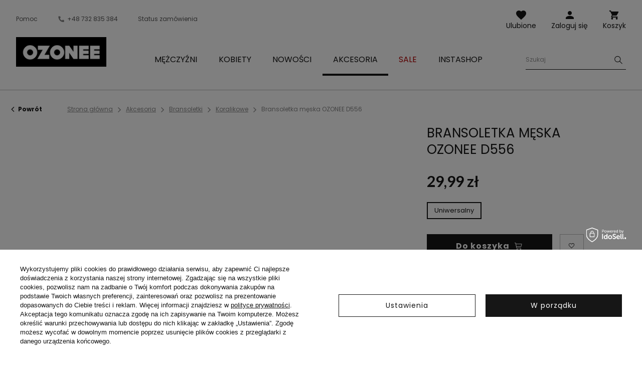

--- FILE ---
content_type: text/html; charset=utf-8
request_url: https://ozonee.pl/product-pol-52966-Bransoletka-meska-OZONEE-D556.html
body_size: 23910
content:
<!DOCTYPE html>
<html lang="pl" class="--vat --gross " ><head><meta name='viewport' content='user-scalable=no, initial-scale = 1.0, maximum-scale = 1.0, width=device-width'/> <link rel="preload" crossorigin="anonymous" as="font" href="/gfx/custom/fontello.woff?v=2"> <link rel="preconnect" href="https://fonts.gstatic.com"> <link href="https://fonts.googleapis.com/css2?family=Kanit:wght@900&family=Lato:wght@400;700&family=Poppins:wght@400;700&display=swap" rel="stylesheet"><meta http-equiv="Content-Type" content="text/html; charset=utf-8"><meta http-equiv="X-UA-Compatible" content="IE=edge"><title>Bransoletka męska OZONEE D556 | OZONEE - Odzieżowy sklep internetowy </title><meta name="keywords" content=""><meta name="description" content="Bransoletka męska OZONEE D556 | BRANSOLETKA MĘSKA KORALIKOWA, KORALIKI W CZARNYM KOLORZE, ROZCIĄGLIWA ŻYŁKA DOPASOWUJĄCEA SIĘ DO NADGARSTKA. | Akcesoria \ Bransoletki \ Koralikowe "><link rel="icon" href="/gfx/pol/favicon.ico"><meta name="theme-color" content="#161616"><meta name="msapplication-navbutton-color" content="#161616"><meta name="apple-mobile-web-app-status-bar-style" content="#161616"><link rel="stylesheet" type="text/css" href="/gfx/pol/style.css.gzip?r=1764676709"><script>var app_shop={urls:{prefix:'data="/gfx/'.replace('data="', '')+'pol/'},vars:{priceType:'gross',priceTypeVat:true,productDeliveryTimeAndAvailabilityWithBasket:false,geoipCountryCode:'US',},txt:{priceTypeText:'',},fn:{},fnrun:{},files:[]};const getCookieByName=(name)=>{const value=`; ${document.cookie}`;const parts = value.split(`; ${name}=`);if(parts.length === 2) return parts.pop().split(';').shift();return false;};if(getCookieByName('freeeshipping_clicked')){document.documentElement.classList.remove('--freeShipping');}if(getCookieByName('rabateCode_clicked')){document.documentElement.classList.remove('--rabateCode');}</script><meta name="robots" content="index,follow"><meta name="rating" content="general"><meta name="Author" content="Ozonee.pl na bazie IdoSell (www.idosell.com/shop).">
<!-- Begin LoginOptions html -->

<style>
#client_new_social .service_item[data-name="service_Apple"]:before, 
#cookie_login_social_more .service_item[data-name="service_Apple"]:before,
.oscop_contact .oscop_login__service[data-service="Apple"]:before {
    display: block;
    height: 2.6rem;
    content: url('/gfx/standards/apple.svg?r=1743165583');
}
.oscop_contact .oscop_login__service[data-service="Apple"]:before {
    height: auto;
    transform: scale(0.8);
}
#client_new_social .service_item[data-name="service_Apple"]:has(img.service_icon):before,
#cookie_login_social_more .service_item[data-name="service_Apple"]:has(img.service_icon):before,
.oscop_contact .oscop_login__service[data-service="Apple"]:has(img.service_icon):before {
    display: none;
}
</style>

<!-- End LoginOptions html -->

<!-- Open Graph -->
<meta property="og:type" content="website"><meta property="og:url" content="https://ozonee.pl/product-pol-52966-Bransoletka-meska-OZONEE-D556.html
"><meta property="og:title" content="Bransoletka męska OZONEE D556"><meta property="og:description" content="BRANSOLETKA MĘSKA KORALIKOWA, KORALIKI W CZARNYM KOLORZE, ROZCIĄGLIWA ŻYŁKA DOPASOWUJĄCEA SIĘ DO NADGARSTKA."><meta property="og:site_name" content="Ozonee.pl"><meta property="og:locale" content="pl_PL"><meta property="og:locale:alternate" content="uk_UA"><meta property="og:image" content="https://ozonee.pl/hpeciai/f639d6d959344f613446d05ee5cc267a/pol_pl_Bransoletka-meska-OZONEE-D556-52966_1.jpg"><meta property="og:image:width" content="800"><meta property="og:image:height" content="1067"><link rel="manifest" href="https://ozonee.pl/data/include/pwa/1/manifest.json?t=3"><meta name="apple-mobile-web-app-capable" content="yes"><meta name="apple-mobile-web-app-status-bar-style" content="black"><meta name="apple-mobile-web-app-title" content="ozonee.pl"><link rel="apple-touch-icon" href="/data/include/pwa/1/icon-128.png"><link rel="apple-touch-startup-image" href="/data/include/pwa/1/logo-512.png" /><meta name="msapplication-TileImage" content="/data/include/pwa/1/icon-144.png"><meta name="msapplication-TileColor" content="#2F3BA2"><meta name="msapplication-starturl" content="/"><script type="application/javascript">var _adblock = true;</script><script async src="/data/include/advertising.js"></script><script type="application/javascript">var statusPWA = {
                online: {
                    txt: "Połączono z internetem",
                    bg: "#5fa341"
                },
                offline: {
                    txt: "Brak połączenia z internetem",
                    bg: "#eb5467"
                }
            }</script><script async type="application/javascript" src="/ajax/js/pwa_online_bar.js?v=1&r=6"></script><script >
window.dataLayer = window.dataLayer || [];
window.gtag = function gtag() {
dataLayer.push(arguments);
}
gtag('consent', 'default', {
'ad_storage': 'denied',
'analytics_storage': 'denied',
'ad_personalization': 'denied',
'ad_user_data': 'denied',
'wait_for_update': 500
});

gtag('set', 'ads_data_redaction', true);
</script><script id="iaiscript_1" data-requirements="W10=" data-ga4_sel="ga4script">
window.iaiscript_1 = `<${'script'}  class='google_consent_mode_update'>
gtag('consent', 'update', {
'ad_storage': 'denied',
'analytics_storage': 'denied',
'ad_personalization': 'denied',
'ad_user_data': 'denied'
});
</${'script'}>`;
</script>
<!-- End Open Graph -->

<link rel="canonical" href="https://ozonee.pl/product-pol-52966-Bransoletka-meska-OZONEE-D556.html" />
<link rel="alternate" hreflang="uk" href="https://ozonee.pl/product-ukr-52966-Браслет-чоловічий-OZONEE-D556.html" />
<link rel="alternate" hreflang="pl" href="https://ozonee.pl/product-pol-52966-Bransoletka-meska-OZONEE-D556.html" />
                <!-- Global site tag (gtag.js) -->
                <script  async src="https://www.googletagmanager.com/gtag/js?id=G-M36SGEGZBN"></script>
                <script >
                    window.dataLayer = window.dataLayer || [];
                    window.gtag = function gtag(){dataLayer.push(arguments);}
                    gtag('js', new Date());
                    
                    gtag('config', 'G-M36SGEGZBN');

                </script>
                <link rel="stylesheet" type="text/css" href="/data/designs/69207a81ab6712.28420872_6/gfx/pol/custom.css.gzip?r=1768567316">            <!-- Google Tag Manager -->
                    <script >(function(w,d,s,l,i){w[l]=w[l]||[];w[l].push({'gtm.start':
                    new Date().getTime(),event:'gtm.js'});var f=d.getElementsByTagName(s)[0],
                    j=d.createElement(s),dl=l!='dataLayer'?'&l='+l:'';j.async=true;j.src=
                    'https://www.googletagmanager.com/gtm.js?id='+i+dl;f.parentNode.insertBefore(j,f);
                    })(window,document,'script','dataLayer','GTM-NBG3HD');</script>
            <!-- End Google Tag Manager -->
<!-- Begin additional html or js -->


<!--18|1|16-->
<meta name="google-site-verification" content="yRox93fY--ADTqqbgEoftE49aK2YKlhEf1FllTCqQ6Y" />
<!--323|1|30| modified: 2021-04-14 10:28:04-->
<style type="text/css">
.fa-dollar-sign {margin: 0 15px 0 5px !important}
a.show_configure_product {visibility: hidden;}
a.show_configure_product:before {background: #000; width: 200px; content: 'Wybierz rozmiar'; visibility: visible; padding: 5px 10px; color: #fff;}
</style>

<!--88|1|74-->
<meta name="google-site-verification" content="ddvuKg3ew3Cxf_Jjusja2Bq9sg9EpgR1cWFgl8cr3no" />
<!--123|1|106| modified: 2022-11-08 15:20:51-->
<script type="text/javascript" src="//dynamic.criteo.com/js/ld/ld.js?a=32508" async="true"></script>
<script type="text/javascript">
window.criteo_q = window.criteo_q || [];
window.criteo_q.push(
{ event: "setAccount", account: 32508 },
{ event: "setEmail", email: "" },
{ event: "setSiteType", type: "d" },
{ event: "viewItem", item: "52966" }
);
</script>
<!--126|1|109| modified: 2023-09-12 15:26:44-->
<!-- Google Tag Manager -->
<script>(function(w,d,s,l,i){w[l]=w[l]||[];w[l].push({'gtm.start':
new Date().getTime(),event:'gtm.js'});var f=d.getElementsByTagName(s)[0],
j=d.createElement(s),dl=l!='dataLayer'?'&l='+l:'';j.async=true;j.src=
'//www.googletagmanager.com/gtm.js?id='+i+dl;f.parentNode.insertBefore(j,f);
})(window,document,'script','dataLayer','GTM-NBG3HD');</script>
<!-- End Google Tag Manager -->
<!--153|1|125-->
<meta name="google-site-verification" content="WcdSZ-lwgCWgONouEGpcDCd31Yiy69Kzmr-jNYIXgbM" />
<!--287|1|191| modified: 2022-07-25 14:11:56-->
<!-- Global site tag (gtag.js) - Google Ads: 891930431 -->
<script async src="https://www.googletagmanager.com/gtag/js?id=AW-891930431"></script>
<script>
  window.dataLayer = window.dataLayer || [];
  function gtag(){dataLayer.push(arguments);}
  gtag('js', new Date());

  gtag('config', 'AW-891930431');
</script>
<!--322|1|211-->
<script src="https://ozonee.pl/data/include/cms/font/2ae0ca4a38.js" crossorigin="anonymous"></script>
<!--370|1|225| modified: 2023-10-10 11:02:47-->
<script>
(function(f, a, s, h, i, o, n) {f['GlamiTrackerObject'] = i;
f[i]=f[i]||function(){(f[i].q=f[i].q||[]).push(arguments)};o=a.createElement(s),
n=a.getElementsByTagName(s)[0];o.async=1;o.src=h;n.parentNode.insertBefore(o,n)
})(window, document, 'script', '//glamipixel.com/js/compiled/pt.js', 'glami');

glami('create', '484CF26EBA5B8883E602883826B96C67','pl');
glami('track', 'PageView');
</script>
<!--474|1|262-->
<script>
    if (!Array.prototype.forEach)
    {
        Array.prototype.forEach = function(fun)
        {
            var len = this.length;
            if (typeof fun != "function")
                throw new TypeError();

            var thisp = arguments[1];
            for (var i = 0; i < len; i++)
            {
                if (i in this)
                    fun.call(thisp, this[i], i, this);
            }
        };
    }
    function wph_setCookie(cn, cv) {
        const d = new Date();
        d.setTime(d.getTime() + (1*24*60*60*1000));
        var e = "expires="+ d.toUTCString();
        document.cookie = cn + "=" + cv + ";" + e + ";path=/";
    }
    function wph_getCookie(cn) {
        var n = cn + "=";
        var dc = document.cookie;
        var ca = dc.split(';');
        for(var i = 0; i <ca.length; i++) {
            var c = ca[i];
            while (c.charAt(0) == ' ') {
                c = c.substring(1);
            }
            if (c.indexOf(n) == 0) {
                return c.substring(n.length, c.length);
            }
        }
        return "";
    }
    !function(d,m,e,v,n,t,s){d['WphTrackObject'] = n;
        d[n] = window[n] || function() {(d[n].queue=d[n].queue||[]).push(arguments)},
            d[n].l = 1 * new Date(), t=m.createElement(e), s=m.getElementsByTagName(e)[0],
            t.async=1;t.src=v;s.parentNode.insertBefore(t,s)}(window,document,'script',
        'https://pixel.wp.pl/w/tr.js', 'wph');
    wph('init', 'D6B607B-195-2496', {
        plugin_name: "Idosell",
        plugin_version: "1.0.1"
    });
    function wph_getProduct(idp, fafter)
    {
        var http = new XMLHttpRequest;
        http.open("GET", "/product-pol-"+idp+"?getProductXML=true", true);

        http.overrideMimeType('text/xml');

        http.onreadystatechange = function() {
            if (http.readyState == 4 && http.status == 200) {
                var response = http.responseXML;

                fafter(response);
            }
        }
        http.send();
    }
    if('1' == '1') {
        function wph_AddToCart() {
            var d = document;
            var elB = d.querySelectorAll('form[action="basketchange.php"]:not(#projector_form) [type="submit"]');

            elB.forEach(btn => {
                btn.addEventListener('click', function() {
                    var elHead = this.closest('form');

                    var wMode = elHead.querySelector('[name="mode"]').value;

                    if(wMode == 1) {
                        var wph_id = elHead.querySelector('[name="product"]').value;
                        var wph_num = elHead.querySelector('[name="number"]').value;

                        wph_getProduct(wph_id, (xmlContent) => {
                            var wph_price = xmlContent.getElementsByTagName('price')[0].getAttribute('value');

                            var wph_cat = xmlContent.querySelector('menu_items > item:last-child').getAttribute('name');

                            console.log('Price: '+wph_price + ' ' + wph_cat);

                            wph('track', 'AddToCart', {
                                contents: [{
                                    id: wph_id,
                                    name: xmlContent.querySelector('name'),
                                    price: wph_price,
                                    quantity: wph_num,
                                    category: wph_cat,
                                    in_stock: true
                                }
                                ]
                            });
                        });
                    }
                })
            });
        }
        wph_AddToCart();
    } else {
        var wph_product_quantity = wph_getCookie('wph_quantity');

        if(wph_product_quantity) {
            var wph_product_string = wph_getCookie('wph_product');

            if(wph_product_string) {
                var wph_product = JSON.parse(wph_getCookie('wph_product'));

                wph_product.quantity = wph_product_quantity;

                wph('track', 'AddToCart', {
                    contents: [wph_product]
                });

                wph_setCookie('wph_quantity', '');
            }
        }
    }
</script>

<!-- End additional html or js -->
                <script>
                if (window.ApplePaySession && window.ApplePaySession.canMakePayments()) {
                    var applePayAvailabilityExpires = new Date();
                    applePayAvailabilityExpires.setTime(applePayAvailabilityExpires.getTime() + 2592000000); //30 days
                    document.cookie = 'applePayAvailability=yes; expires=' + applePayAvailabilityExpires.toUTCString() + '; path=/;secure;'
                    var scriptAppleJs = document.createElement('script');
                    scriptAppleJs.src = "/ajax/js/apple.js?v=3";
                    if (document.readyState === "interactive" || document.readyState === "complete") {
                          document.body.append(scriptAppleJs);
                    } else {
                        document.addEventListener("DOMContentLoaded", () => {
                            document.body.append(scriptAppleJs);
                        });  
                    }
                } else {
                    document.cookie = 'applePayAvailability=no; path=/;secure;'
                }
                </script>
                <script>let paypalDate = new Date();
                    paypalDate.setTime(paypalDate.getTime() + 86400000);
                    document.cookie = 'payPalAvailability_PLN=-1; expires=' + paypalDate.getTime() + '; path=/; secure';
                </script><link rel="preload" as="image" href="/hpeciai/af8c7623ac695021355ad3c51c34aca8/pol_pm_Bransoletka-meska-OZONEE-D556-52966_1.jpg"><style>
									#photos_slider[data-skeleton] .photos__link:before {
										padding-top: calc(1067/800* 100%);
									}
									@media (min-width: 979px) {.photos__slider[data-skeleton] .photos__figure:not(.--nav):first-child .photos__link {
										max-height: 1067px;
									}}
								</style></head><body>
<!-- Begin additional html or js -->


<!--222|1|109| modified: 2023-09-12 15:26:39-->
<!-- Google Tag Manager (noscript) -->
<noscript><iframe src="https://www.googletagmanager.com/ns.html?id=GTM-NBG3HD"
height="0" width="0" style="display:none;visibility:hidden"></iframe></noscript>
<!-- End Google Tag Manager (noscript) -->

<!-- End additional html or js -->
<script>
					var script = document.createElement('script');
					script.src = app_shop.urls.prefix + 'envelope.js';

					document.getElementsByTagName('body')[0].insertBefore(script, document.getElementsByTagName('body')[0].firstChild);
				</script><div id="container" class="projector_page container"><header class="d-flex flex-wrap commercial_banner"><script class="ajaxLoad">
                app_shop.vars.vat_registered = "true";
                app_shop.vars.currency_format = "###,##0.00";
                
                    app_shop.vars.currency_before_value = false;
                
                    app_shop.vars.currency_space = true;
                
                app_shop.vars.symbol = "zł";
                app_shop.vars.id= "PLN";
                app_shop.vars.baseurl = "http://ozonee.pl/";
                app_shop.vars.sslurl= "https://ozonee.pl/";
                app_shop.vars.curr_url= "%2Fproduct-pol-52966-Bransoletka-meska-OZONEE-D556.html";
                

                var currency_decimal_separator = ',';
                var currency_grouping_separator = ' ';

                
                    app_shop.vars.blacklist_extension = ["exe","com","swf","js","php"];
                
                    app_shop.vars.blacklist_mime = ["application/javascript","application/octet-stream","message/http","text/javascript","application/x-deb","application/x-javascript","application/x-shockwave-flash","application/x-msdownload"];
                
                    app_shop.urls.contact = "/contact-pol.html";
                </script><div id="viewType" style="display:none"></div><div id="logo" class="col-md-3 d-flex align-items-center"><a href="https://ozonee.pl/" target="_self"><img src="/data/gfx/mask/pol/logo_1_big.jpg" alt="Ozonee - odzież męska online" width="190" height="62"></a></div><form action="https://ozonee.pl/search.php" method="get" id="menu_search" class="col-md-4"><label class="d-none d-sm-inline-block d-md-none"><i class="icon-search"></i></label><div><div class="form-group"><label for="menu_search_text" class="sr-only">Wyszukiwarka produktu lub kategorii</label><input id="menu_search_text" type="text" name="text" class="catcomplete" data-placeholder-mobile="Szukaj produktu lub kategorii" data-placeholder-desktop="Szukaj"><div class="menu_search_clear"><i class="icon-close"></i></div></div><button type="submit" aria-label="Szukaj"><i class="icon-search"></i></button><a href="https://ozonee.pl/searching.php" title=""><i class="icon-close d-md-none"></i></a></div></form><div class="menu_buttons3 --links"><div class="menu_button_wrapper"><ul class="top_links">
    <li class="top_links__item --help">
        <a href="https://ozonee.pl/FAQ-cabout-pol-16.html">Pomoc</a>
    </li>
    <li class="top_links__item --phone">
        <a href="tel:+48732835384"><span class="sr-only">Telefon kontaktowy </span>+48 732 835 384</a>
    </li>
    <li class="top_links__item --status_order">
        <a href="https://ozonee.pl/order-open.php">Status zamówienia</a>
    </li>
</ul></div></div><div class="w-100"></div><div id="menu_settings" class="px-0 px-md-3 d-none align-items-center justify-content-center justify-content-lg-end"><div class="open_trigger"><span class="d-none d-md-inline-block flag flag_pol"></span><div class="menu_settings_wrapper d-md-none"><div class="menu_settings_inline"><div class="menu_settings_header">
                                        Język i waluta: 
                                    </div><div class="menu_settings_content"><span class="menu_settings_flag flag flag_pol"></span><strong class="menu_settings_value"><span class="menu_settings_language">pl</span><span> | </span><span class="menu_settings_currency">zł</span></strong></div></div><div class="menu_settings_inline"><div class="menu_settings_header">
                                        Dostawa do: 
                                    </div><div class="menu_settings_content"><strong class="menu_settings_value">Polska</strong></div></div></div><i class="icon-angle-down d-none d-md-inline-block"></i></div><form action="https://ozonee.pl/settings.php" method="post"><ul class="bg_alter"><li><div class="form-group"><label class="menu_settings_lang_label">Język</label><div class="radio"><label><input type="radio" name="lang" checked value="pol"><span class="flag flag_pol"></span><span>pl</span></label></div><div class="radio"><label><input type="radio" name="lang" value="ukr"><span class="flag flag_ukr"></span><span>uk</span></label></div></div></li><li><div class="form-group"><label for="menu_settings_country">Dostawa do</label><div class="select-after"><select class="form-control" name="country" id="menu_settings_country"><option value="1143020016">Austria</option><option value="1143020022">Belgia</option><option value="1143020033">Bułgaria</option><option value="1143020038">Chorwacja</option><option value="1143020041">Czechy</option><option value="1143020042">Dania</option><option value="1143020051">Estonia</option><option value="1143020057">Francja</option><option value="1143020062">Grecja</option><option value="1143020075">Hiszpania</option><option value="1143020076">Holandia</option><option value="1143020083">Irlandia</option><option value="1143020116">Litwa</option><option value="1143020118">Łotwa</option><option value="1143020117">Luksembourg</option><option value="1143020143">Niemcy</option><option selected value="1143020003">Polska</option><option value="1143020163">Portugalia</option><option value="1143020169">Rumunia</option><option value="1143020182">Słowacja</option><option value="1143020183">Słowenia</option><option value="1143020193">Szwecja</option><option value="1143020217">Węgry</option><option value="1143020220">Włochy</option></select></div></div></li><li class="buttons"><button class="btn --solid --large" type="submit">
                                        Zastosuj zmiany
                                    </button></li></ul></form></div><div id="menu_additional"><a class="account_link" href="https://ozonee.pl/login.php">Zaloguj się</a><a href="/basketedit.php?mode=2" class="wishlist_link">
                    Ulubione
                    <span class="badge badge-info"></span></a></div><div id="menu_basket" class="col-md-2 topBasket"><a class="topBasket__sub" title="Koszyk" href="/basketedit.php">
                    Koszyk

                    <span class="badge badge-info"></span><strong class="topBasket__price" style="display: none;">0,00 zł</strong></a><div class="topBasket__details --products" style="display: none;"><div class="topBasket__block --labels"><label class="topBasket__item --name">Produkt</label><label class="topBasket__item --sum">Ilość</label><label class="topBasket__item --prices">Cena</label></div><div class="topBasket__block --products"></div></div><div class="topBasket__details --shipping" style="display: none;"><span class="badge badge-info">Koszt dostawy od</span><span id="shipppingCost"></span></div><script>
                        app_shop.vars.cache_html = true;
                    </script></div><nav id="menu_categories" class="col-md-12 px-0 px-md-3 wide"><button type="button" class="navbar-toggler"><i class="icon-menu-1"></i><span>Menu</span></button><div class="navbar-collapse" id="menu_navbar"><ul class="navbar-nav mx-md-n2"><li class="nav-item"><a  href="/odziez-meska/" target="_self" title="Mężczyźni" class="nav-link" ><span>Mężczyźni</span></a><ul class="navbar-subnav"><li class="nav-item display-all"><a class="nav-link display-all" href="/odziez-meska/">Wszystkie kategorie</a></li><li class="nav-item"><a class="nav-link" href="/okrycia-wierzchnie-meskie/" target="_self"><span>Okrycia wierzchnie</span></a></li><li class="nav-item"><a class="nav-link" href="/kurtki-meskie/" target="_self"><span>Kurtki</span></a><ul class="navbar-subsubnav"><li class="nav-item"><a class="nav-link" href="/kurtki-zimowe-meskie/" target="_self"><span>Kurtki zimowe</span></a></li><li class="nav-item"><a class="nav-link" href="/kurtki-meskie-dlugie/" target="_self"><span>Kurtki długie</span></a></li><li class="nav-item"><a class="nav-link" href="/kurtki-przejsciowe-meskie/" target="_self"><span>Kurtki przejściowe</span></a></li><li class="nav-item"><a class="nav-link" href="/kurtki-bomberki-meskie/" target="_self"><span>Kurtki bomberki</span></a></li><li class="nav-item"><a class="nav-link" href="/kurtki-skorzane-meskie/" target="_self"><span>Kurtki skórzane</span></a></li><li class="nav-item"><a class="nav-link" href="/kurtki-jeansowe-meskie/" target="_self"><span>Kurtki jeansowe</span></a></li><li class="nav-item"><a class="nav-link" href="/kurtki-parki-meskie/" target="_self"><span>Kurtki parki</span></a></li><li class="nav-item"><a class="nav-link" href="/kurtki-softshell-meskie/" target="_self"><span>Kurtki softshell</span></a></li><li class="nav-item"><a class="nav-link" href="/kurtki-pikowane-meskie/" target="_self"><span>Kurtki pikowane</span></a></li></ul></li><li class="nav-item"><a class="nav-link" href="/bluzy-meskie/" target="_self"><span>Bluzy</span></a><ul class="navbar-subsubnav"><li class="nav-item"><a class="nav-link" href="/bluzy-rozpinane-meskie/" target="_self"><span>Bluzy rozpinane</span></a></li><li class="nav-item"><a class="nav-link" href="/bluzy-z-kapturem-meskie/" target="_self"><span>Bluzy z kapturem</span></a></li><li class="nav-item"><a class="nav-link" href="/bluzy-bez-kaptura-meskie/" target="_self"><span>Bluzy bez kaptura</span></a></li><li class="nav-item"><a class="nav-link" href="/bluzy-z-nadrukiem-meskie/" target="_self"><span>Bluzy z nadrukiem</span></a></li><li class="nav-item"><a class="nav-link" href="/bluzy-bez-nadruku-meskie/" target="_self"><span>Bluzy bez nadruku</span></a></li><li class="nav-item"><a class="nav-link" href="/bluzy-dresowe-meskie/" target="_self"><span>Bluzy dresowe</span></a></li><li class="nav-item"><a class="nav-link" href="/bluzy-mlodziezowe-meskie/" target="_self"><span>Bluzy młodzieżowe</span></a></li></ul></li><li class="nav-item"><a class="nav-link" href="/plaszcze-meskie/" target="_self"><span>Płaszcze</span></a></li><li class="nav-item"><a class="nav-link" href="/kamizelki-meskie/" target="_self"><span>Kamizelki</span></a><ul class="navbar-subsubnav"><li class="nav-item"><a class="nav-link" href="/kamizelki-meskie-z-kapturem/" target="_self"><span>Kamizelki z kapturem</span></a></li><li class="nav-item"><a class="nav-link" href="/kamize" target="_self"><span>Kamizelki bez kaptura</span></a></li><li class="nav-item"><a class="nav-link" href="/kamizelki-pikowane-meskie/" target="_self"><span>Kamizelki pikowane</span></a></li></ul></li><li class="nav-item"><a class="nav-link" href="/spodnie-meskie/" target="_self"><span>Spodnie</span></a><ul class="navbar-subsubnav"><li class="nav-item"><a class="nav-link" href="/jeansy-meskie/" target="_self"><span>Jeansy</span></a></li><li class="nav-item"><a class="nav-link" href="/spodnie-dresowe-meskie/" target="_self"><span>Spodnie dresowe</span></a></li><li class="nav-item"><a class="nav-link" href="/joggery-meskie/" target="_self"><span>Spodnie joggery</span></a></li><li class="nav-item"><a class="nav-link" href="/jeans-joggery-meskie/" target="_self"><span>Spodnie jeans joggery</span></a></li><li class="nav-item"><a class="nav-link" href="/chinosy-meskie/" target="_self"><span>Spodnie chino</span></a></li><li class="nav-item"><a class="nav-link" href="/chino-joggery-meskie/" target="_self"><span>Spodnie chino joggery</span></a></li><li class="nav-item"><a class="nav-link" href="/baggy-meskie/" target="_self"><span>Spodnie baggy</span></a></li><li class="nav-item"><a class="nav-link" href="/spodnie-materialowe-meskie/" target="_self"><span>Spodnie eleganckie</span></a></li><li class="nav-item"><a class="nav-link" href="/spodnie-w-krate-meskie/" target="_self"><span>Spodnie w kratę</span></a></li><li class="nav-item"><a class="nav-link" href="/bojowki-meskie/" target="_self"><span>Spodnie cargo</span></a></li><li class="nav-item"><a class="nav-link" href="/spodnie-meskie-szerokie/" target="_self"><span>Spodnie szerokie</span></a></li></ul></li><li class="nav-item"><a class="nav-link" href="/swetry-meskie/" target="_self"><span>Swetry</span></a><ul class="navbar-subsubnav"><li class="nav-item"><a class="nav-link" href="/swetry-klasyczne-meskie/" target="_self"><span>Swetry klasyczne</span></a></li><li class="nav-item"><a class="nav-link" href="/swetry-rozpinane-meskie/" target="_self"><span>Swetry rozpinane</span></a></li><li class="nav-item"><a class="nav-link" href="/swetry-bez-rekawow-meskie/" target="_self"><span>Swetry bez rękawów</span></a></li><li class="nav-item"><a class="nav-link" href="/golfy-meskie/" target="_self"><span>Golfy</span></a></li></ul></li><li class="nav-item"><a class="nav-link" href="/dresy-meskie/" target="_self"><span>Komplety dresowe</span></a><ul class="navbar-subsubnav"><li class="nav-item"><a class="nav-link" href="/dresy-z-nadrukiem-meskie/" target="_self"><span>Dresy z nadrukiem</span></a></li><li class="nav-item"><a class="nav-link" href="/dresy-bez-nadruku-meskie/" target="_self"><span>Dresy bez nadruku</span></a></li><li class="nav-item"><a class="nav-link" href="/dresy-welurowe-meskie/" target="_self"><span>Dresy welurowe</span></a></li></ul></li><li class="nav-item"><a class="nav-link" href="/koszule-meskie/" target="_self"><span>Koszule</span></a><ul class="navbar-subsubnav"><li class="nav-item"><a class="nav-link" href="/koszule-eleganckie-meskie/" target="_self"><span>Koszule eleganckie</span></a></li><li class="nav-item"><a class="nav-link" href="/koszule-codzienne-meskie/" target="_self"><span>Koszule codzienne</span></a></li><li class="nav-item"><a class="nav-link" href="/koszule-w-krate-meskie/" target="_self"><span>Koszule w kratę</span></a></li><li class="nav-item"><a class="nav-link" href="/koszule-jeansowe-meskie/" target="_self"><span>Koszule jeansowe</span></a></li><li class="nav-item"><a class="nav-link" href="/koszule-flanelowe-meskie/" target="_self"><span>Koszule flanelowe</span></a></li><li class="nav-item"><a class="nav-link" href="/koszule-ze-stojka-meskie/" target="_self"><span>Koszule ze stójką</span></a></li><li class="nav-item"><a class="nav-link" href="/koszule-we-wzory-meskie/" target="_self"><span>Koszule we wzory</span></a></li><li class="nav-item"><a class="nav-link" href="/koszule-z-dlugim-rekawem-meskie/" target="_self"><span>Z długim rękawem</span></a></li><li class="nav-item"><a class="nav-link" href="/koszule-z-krotkim-rekawem-meskie/" target="_self"><span>Z krótkim rękawem</span></a></li></ul></li><li class="nav-item"><a class="nav-link" href="/longsleeve-meskie/" target="_self"><span>Longsleevy</span></a><ul class="navbar-subsubnav"><li class="nav-item"><a class="nav-link" href="/longsleeve-z-nadrukiem-meskie/" target="_self"><span>Longsleeve'y z nadrukiem</span></a></li><li class="nav-item"><a class="nav-link" href="/longsleeve-bez-nadruku-meskie/" target="_self"><span>Longsleeve'y bez nadruku</span></a></li></ul></li><li class="nav-item"><a class="nav-link" href="/dresy-dla-par/" target="_self"><span>Dresy dla par</span></a></li><li class="nav-item"><a class="nav-link" href="/bluzy-dla-par/" target="_self"><span>Bluzy dla par</span></a></li><li class="nav-item"><a class="nav-link" href="/koszulki-meskie/" target="_self"><span>T-shirty</span></a><ul class="navbar-subsubnav"><li class="nav-item"><a class="nav-link" href="/koszulki-z-nadrukiem-meskie/" target="_self"><span>T-shirty z nadrukiem</span></a></li><li class="nav-item"><a class="nav-link" href="/koszulki-gladkie-meskie/" target="_self"><span>T-shirty gładkie</span></a></li><li class="nav-item"><a class="nav-link" href="/koszulki-z-kapturem-meskie/" target="_self"><span>T-shirty z kapturem</span></a></li><li class="nav-item"><a class="nav-link" href="/koszulki-w-serek-meskie/" target="_self"><span>T-shirty w serek</span></a></li><li class="nav-item"><a class="nav-link" href="/koszulki-oversize-meskie/" target="_self"><span>T-shirty oversize</span></a></li><li class="nav-item"><a class="nav-link" href="/koszulki-bez-rekawow-meskie/" target="_self"><span>Koszulki bez rękawów</span></a></li></ul></li><li class="nav-item"><a class="nav-link" href="/koszulki-polo-meskie/" target="_self"><span>Koszulki polo</span></a></li><li class="nav-item"><a class="nav-link" href="/spodenki-meskie/" target="_self"><span>Spodenki</span></a><ul class="navbar-subsubnav"><li class="nav-item"><a class="nav-link" href="/spodenki-jeansowe-meskie/" target="_self"><span>Spodenki jeansowe</span></a></li><li class="nav-item"><a class="nav-link" href="/spodenki-chino-meskie/" target="_self"><span>Spodenki chino</span></a></li><li class="nav-item"><a class="nav-link" href="/spodenki-dresowe-meskie/" target="_self"><span>Spodenki dresowe</span></a></li><li class="nav-item"><a class="nav-link" href="/spodenki-kapielowe-meskie/" target="_self"><span>Spodenki kąpielowe</span></a></li><li class="nav-item"><a class="nav-link" href="/spodenki-sportowe-meskie/" target="_self"><span>Spodenki sportowe</span></a></li><li class="nav-item"><a class="nav-link" href="/spodenki-moro-meskie/" target="_self"><span>Spodenki moro</span></a></li><li class="nav-item"><a class="nav-link" href="/spodenki-cargo-meskie/" target="_self"><span>Spodenki cargo</span></a></li></ul></li><li class="nav-item"><a class="nav-link" href="/bielizna-meska/" target="_self"><span>Bielizna</span></a><ul class="navbar-subsubnav"><li class="nav-item"><a class="nav-link" href="/bokserki-meskie/" target="_self"><span>Bokserki</span></a></li></ul></li><li class="nav-item"><a class="nav-link" href="/stylizacje-meskie/" target="_self"><span>STYLIZACJE MĘSKIE</span></a></li><li class="nav-item"><a class="nav-link" href="/kolekcja-moro-meska/" target="_self"><span>Kolekcja moro</span></a></li><li class="nav-item"><a class="nav-link" href="/ostatnie-sztuki-odziez-meska/" target="_self"><span>Ostatnie sztuki</span></a></li></ul></li><li class="nav-item"><a  href="/odziez-damska/" target="_self" title="Kobiety" class="nav-link" ><span>Kobiety</span></a><ul class="navbar-subnav"><li class="nav-item display-all"><a class="nav-link display-all" href="/odziez-damska/">Wszystkie kategorie</a></li><li class="nav-item"><a class="nav-link" href="/okrycia-wierzchnie-damskie/" target="_self"><span>Okrycia wierzchnie</span></a></li><li class="nav-item"><a class="nav-link" href="/kurtki-damskie/" target="_self"><span>Kurtki</span></a><ul class="navbar-subsubnav"><li class="nav-item"><a class="nav-link" href="/kurtki-zimowe-damskie/" target="_self"><span>Kurtki zimowe</span></a></li><li class="nav-item"><a class="nav-link" href="/kurtki-przejsciowe-damskie/" target="_self"><span>Kurtki przejściowe</span></a></li><li class="nav-item"><a class="nav-link" href="/kurtki-skorzane-damskie/" target="_self"><span>Kurtki skórzane</span></a></li><li class="nav-item"><a class="nav-link" href="/kurtki-jeansowe-damskie/" target="_self"><span>Kurtki jeansowe</span></a></li><li class="nav-item"><a class="nav-link" href="/kurtki-damskie-dlugie/" target="_self"><span>Kurtki długie</span></a></li><li class="nav-item"><a class="nav-link" href="/kurtki-pikowane-damskie/" target="_self"><span>Kurtki pikowane</span></a></li></ul></li><li class="nav-item"><a class="nav-link" href="/kozuszki-damskie/" target="_self"><span>Kożuszki</span></a></li><li class="nav-item"><a class="nav-link" href="/futerka-damskie/" target="_self"><span>Futerka</span></a></li><li class="nav-item"><a class="nav-link" href="/plaszcze-damskie/" target="_self"><span>Płaszcze</span></a><ul class="navbar-subsubnav"><li class="nav-item"><a class="nav-link" href="/plaszcze-damskie-klasyczne/" target="_self"><span>Płaszcze klasyczne</span></a></li><li class="nav-item"><a class="nav-link" href="/plaszcze-zimowe-damskie/" target="_self"><span>Płaszcze zimowe</span></a></li><li class="nav-item"><a class="nav-link" href="/plaszcze-skorzane-damskie/" target="_self"><span>Płaszcze skórzane</span></a></li></ul></li><li class="nav-item"><a class="nav-link" href="/bluzy-damskie/" target="_self"><span>Bluzy</span></a><ul class="navbar-subsubnav"><li class="nav-item"><a class="nav-link" href="/bluzy-rozpinane-damskie/" target="_self"><span>Bluzy rozpinane</span></a></li><li class="nav-item"><a class="nav-link" href="/dlugie-bluzy-damskie/" target="_self"><span>Bluzy długie</span></a></li><li class="nav-item"><a class="nav-link" href="/bluzy-z-kapturem-damskie/" target="_self"><span>Bluzy z kapturem</span></a></li><li class="nav-item"><a class="nav-link" href="/bluzy-bez-kaptura-damskie/" target="_self"><span>Bluzy bez kaptura</span></a></li><li class="nav-item"><a class="nav-link" href="/bluzy-z-nadrukiem-damskie/" target="_self"><span>Bluzy z nadrukiem</span></a></li><li class="nav-item"><a class="nav-link" href="/bluzy-bez-nadruku-damskie/" target="_self"><span>Bluzy bez nadruku</span></a></li></ul></li><li class="nav-item"><a class="nav-link" href="/kamizelki-damskie/" target="_self"><span>Kamizelki</span></a><ul class="navbar-subsubnav"><li class="nav-item"><a class="nav-link" href="/kamizelki-zimowe-damskie/" target="_self"><span>Kamizelki zimowe</span></a></li><li class="nav-item"><a class="nav-link" href="/kamizelki-dlugie-damskie/" target="_self"><span>Kamizelki długie</span></a></li><li class="nav-item"><a class="nav-link" href="/kamizelki-pikowane-damskie/" target="_self"><span>Kamizelki pikowane</span></a></li><li class="nav-item"><a class="nav-link" href="/kamizelki-z-kapturem-damskie/" target="_self"><span>Kamizelki z kapturem</span></a></li></ul></li><li class="nav-item"><a class="nav-link" href="/swetry-damskie/" target="_self"><span>Swetry</span></a></li><li class="nav-item"><a class="nav-link" href="/spodnie-damskie/" target="_self"><span>Spodnie</span></a><ul class="navbar-subsubnav"><li class="nav-item"><a class="nav-link" href="/spodnie-dresowe-damskie/" target="_self"><span>Spodnie dresowe</span></a></li><li class="nav-item"><a class="nav-link" href="/jeansy-damskie/" target="_self"><span>Jeansy</span></a></li><li class="nav-item"><a class="nav-link" href="/spodnie-damskie-baggy/" target="_self"><span>Spodnie baggy</span></a></li><li class="nav-item"><a class="nav-link" href="/spodnie-welurowe-damskie/" target="_self"><span>Spodnie welurowe</span></a></li><li class="nav-item"><a class="nav-link" href="/spodnie-bojowki-damskie/" target="_self"><span>Spodnie cargo</span></a></li><li class="nav-item"><a class="nav-link" href="/szerokie-spodnie-damskie/" target="_self"><span>Spodnie szerokie</span></a></li></ul></li><li class="nav-item"><a class="nav-link" href="/legginsy-damskie/" target="_self"><span>Legginsy</span></a><ul class="navbar-subsubnav"><li class="nav-item"><a class="nav-link" href="/legginsy-damskie/z-nadrukiem" target="_self"><span>Legginsy z nadrukiem</span></a></li><li class="nav-item"><a class="nav-link" href="/leggindy-damskie/bez-nadruku" target="_self"><span>Legginsy bez nadruku</span></a></li><li class="nav-item"><a class="nav-link" href="/legginsy-krotkie-damskie/" target="_self"><span>Kolarki</span></a></li><li class="nav-item"><a class="nav-link" href="/legginsy-damskie/szerokie" target="_self"><span>Legginsy z szerokimi nogawkami</span></a></li></ul></li><li class="nav-item"><a class="nav-link" href="/dresy-damskie/" target="_self"><span>Dresy damskie</span></a><ul class="navbar-subsubnav"><li class="nav-item"><a class="nav-link" href="/dresy-damskie-z-kapturem/" target="_self"><span>Dresy z kapturem</span></a></li><li class="nav-item"><a class="nav-link" href="/dresy-damskie-bez-kaptura/" target="_self"><span>Dresy bez kaptura</span></a></li><li class="nav-item"><a class="nav-link" href="/dresy-damskie-rozpinane/" target="_self"><span>Dresy rozpinane</span></a></li><li class="nav-item"><a class="nav-link" href="/dresy-welurowe-damskie/" target="_self"><span>Dresy welurowe</span></a></li></ul></li><li class="nav-item"><a class="nav-link" href="/komplety-sportowe-damskie/" target="_self"><span>Komplety sportowe</span></a><ul class="navbar-subsubnav"><li class="nav-item"><a class="nav-link" href="/komplety-sportowe-damskie-z-nadrukiem/" target="_self"><span>Komplety z nadrukiem</span></a></li><li class="nav-item"><a class="nav-link" href="/komplety-sportowe-damskie-jednolite/" target="_self"><span>Komplety bez nadruku</span></a></li><li class="nav-item"><a class="nav-link" href="/kombinezony-sportowe-damskie/" target="_self"><span>Kombinezony</span></a></li></ul></li><li class="nav-item"><a class="nav-link" href="/komplety-eleganckie/" target="_self"><span>Komplety ze spódnicą</span></a></li><li class="nav-item"><a class="nav-link" href="/spodnice-sportowe/" target="_self"><span>Spódnice sportowe</span></a></li><li class="nav-item"><a class="nav-link" href="https://ozonee.pl/dresy-dla-par/" target="_self"><span>Dresy dla par</span></a></li><li class="nav-item"><a class="nav-link" href="https://ozonee.pl/bluzy-dla-par/" target="_self"><span>Bluzy dla par</span></a></li><li class="nav-item"><a class="nav-link" href="/koszulki-damskie/" target="_self"><span>T-shirty</span></a><ul class="navbar-subsubnav"><li class="nav-item"><a class="nav-link" href="/koszulki-z-nadrukiem-damskie/" target="_self"><span>T-shirty z nadrukiem</span></a></li><li class="nav-item"><a class="nav-link" href="/koszulki-gladkie-damskie/" target="_self"><span>T-shirty gładkie</span></a></li><li class="nav-item"><a class="nav-link" href="/topy-damskie/" target="_self"><span>Koszulki bez rękawów</span></a></li></ul></li><li class="nav-item"><a class="nav-link" href="/bluzki-damskie/" target="_self"><span>Bluzki</span></a></li><li class="nav-item"><a class="nav-link" href="/damskie-topy/" target="_self"><span>Topy</span></a></li><li class="nav-item"><a class="nav-link" href="/spodenki-damskie/" target="_self"><span>Spodenki</span></a><ul class="navbar-subsubnav"><li class="nav-item"><a class="nav-link" href="/spodenki-dresowe-damskie/" target="_self"><span>Spodenki dresowe</span></a></li><li class="nav-item"><a class="nav-link" href="/spodenki-sportowe-damskie/" target="_self"><span>Spodenki sportowe</span></a></li><li class="nav-item"><a class="nav-link" href="https://ozonee.pl/legginsy-krotkie-damskie/" target="_self"><span>Kolarki</span></a></li></ul></li><li class="nav-item"><a class="nav-link" href="/sukienki/" target="_self"><span>Sukienki</span></a></li><li class="nav-item"><a class="nav-link" href="/fitness-sport/" target="_self"><span>Fitness</span></a></li><li class="nav-item"><a class="nav-link" href="/biustonosze-sportowe/" target="_self"><span>Biustonosze sportowe</span></a></li><li class="nav-item"><a class="nav-link" href="/stylizacje-damskie/" target="_self"><span>STYLIZACJE DAMSKIE</span></a></li><li class="nav-item"><a class="nav-link" href="/ostatnie-sztuki-damskie/" target="_self"><span>Ostatnie sztuki</span></a></li></ul></li><li class="nav-item"><a  href="/pol_m_Nowosci-10244.html" target="_self" title="Nowości" class="nav-link" ><span>Nowości</span></a></li><li class="nav-item active"><a  href="/akcesoria-meskie/" target="_self" title="Akcesoria" class="nav-link active" ><span>Akcesoria</span></a><ul class="navbar-subnav"><li class="nav-item"><a class="nav-link active" href="/bransoletki-meskie/" target="_self"><span>Bransoletki</span></a><ul class="navbar-subsubnav"><li class="nav-item"><a class="nav-link" href="/bransoletki-skorzane/" target="_self"><span>Skórzane</span></a></li><li class="nav-item"><a class="nav-link active" href="/bransoletki-koralikowe/" target="_self"><span>Koralikowe</span></a></li><li class="nav-item"><a class="nav-link" href="/zestawy-bransoletek/" target="_self"><span>Komplety</span></a></li></ul></li></ul></li><li class="nav-item"><a  href="http://ozonee.pl/Promocja-spromo-pol.html" target="_self" title="Sale" class="nav-link" ><span>Sale</span></a></li><li class="nav-item"><a  href="/pol_m_Zestawy-318.html" target="_self" title="INSTASHOP" class="nav-link" ><span>INSTASHOP</span></a></li></ul></div></nav></header><div id="layout" class="row clearfix"><aside class="col-3"><div class="setMobileGrid" data-item="#menu_navbar"></div><div class="setMobileGrid" data-item="#menu_navbar3" data-ismenu1="true"></div><div class="setMobileGrid" data-item="#menu_blog"></div><div class="login_menu_block d-lg-none" id="login_menu_block"><a class="contact_link" href="/contact.php" title="
                        Kliknij, by przejść do strony kontakt
                        
                    ">
                    Pomoc i kontakt
                    
                </a><a class="sign_in_link" href="/login.php" title="">
                            Zaloguj się
                            
                        </a><a class="registration_link" href="/client-new.php?register" title="">
                            Zarejestruj się
                            
                        </a></div><div class="setMobileGrid" data-item="#menu_contact"></div><div class="setMobileGrid" data-item="#menu_settings"></div><div class="setMobileGrid" data-item="#Filters"></div><span class="aside_close"><i class="icon-close"></i></span></aside><div id="content" class="col-12 px-0 d-flex flex-wrap"><div class="breadcrumbs col-md-12"><div class="back_button"><button id="back_button"><i class="icon-angle-left"></i> Powrót</button></div><div class="list_wrapper"><ol><li><span>Jesteś tu:  </span></li><li class="bc-main"><span><a href="/">Strona główna</a></span></li><li class="category bc-item-1"><a class="category" href="/akcesoria-meskie/">Akcesoria</a></li><li class="category bc-item-2"><a class="category" href="/bransoletki-meskie/">Bransoletki</a></li><li class="category bc-active bc-item-3"><a class="category" href="/bransoletki-koralikowe/">Koralikowe</a></li><li class="bc-active bc-product-name"><span>Bransoletka męska OZONEE D556</span></li></ol></div></div><div id="menu_compare_product" class="compare mb-2 pt-sm-3 pb-sm-3 mb-sm-3 mx-3 " style="display: none;"><div class="compare__label d-none d-sm-block">Dodane do porównania</div><div class="compare__sub"></div><div class="compare__buttons"><a class="compare__button btn --solid --secondary" href="https://ozonee.pl/product-compare.php" title="Porównaj wszystkie produkty" target="_blank"><span>Porównaj produkty </span><span class="d-sm-none">(0)</span></a><a class="compare__button --remove btn d-none d-sm-block" href="https://ozonee.pl/settings.php?comparers=remove&amp;product=###" title="Usuń wszystkie produkty">
                        Usuń produkty
                    </a></div><script>
                        var cache_html = true;
                    </script></div><section id="projector_photos" class="photos col-12 col-sm-6 d-flex flex-wrap flex-md-nowrap align-items-start"><div id="photos_slider" class="photos__slider"><div class="photos___slider_wrapper"><figure class="photos__figure"><a class="photos__link" href="/hpeciai/f639d6d959344f613446d05ee5cc267a/pol_pl_Bransoletka-meska-OZONEE-D556-52966_1.jpg"><img class="photos__photo slick-loading" alt="Bransoletka męska OZONEE D556" data-lazy="/hpeciai/af8c7623ac695021355ad3c51c34aca8/pol_pm_Bransoletka-meska-OZONEE-D556-52966_1.jpg"></a></figure></div><div class="product_name__model"></div></div></section><div class="pswp" tabindex="-1" role="dialog" aria-hidden="true"><div class="pswp__bg"></div><div class="pswp__scroll-wrap"><div class="pswp__container"><div class="pswp__item"></div><div class="pswp__item"></div><div class="pswp__item"></div></div><div class="pswp__ui pswp__ui--hidden"><div class="pswp__top-bar"><div class="pswp__counter"></div><button class="pswp__button pswp__button--close" title="Close (Esc)"></button><button class="pswp__button pswp__button--share" title="Share"></button><button class="pswp__button pswp__button--fs" title="Toggle fullscreen"></button><button class="pswp__button pswp__button--zoom" title="Zoom in/out"></button><div class="pswp__preloader"><div class="pswp__preloader__icn"><div class="pswp__preloader__cut"><div class="pswp__preloader__donut"></div></div></div></div></div><div class="pswp__share-modal pswp__share-modal--hidden pswp__single-tap"><div class="pswp__share-tooltip"></div></div><button class="pswp__button pswp__button--arrow--left" title="Previous (arrow left)"></button><button class="pswp__button pswp__button--arrow--right" title="Next (arrow right)"></button><div class="pswp__caption"><div class="pswp__caption__center"></div></div></div></div></div><script class="ajaxLoad">
                cena_raty = 29.99;
                
                    var  client_login = 'false'
                    
                var  client_points = '';
                var  points_used = '';
                var  shop_currency = 'zł';
                var product_data = {
                "product_id": '52966',
                
                "currency":"zł",
                "product_type":"product_item",
                "unit":"szt.",
                "unit_plural":"szt.",

                "unit_sellby":"1",
                "unit_precision":"0",

                "base_price":{
                
                    "maxprice":"29.99",
                
                    "maxprice_formatted":"29,99 zł",
                
                    "maxprice_net":"24.38",
                
                    "maxprice_net_formatted":"24,38 zł",
                
                    "minprice":"29.99",
                
                    "minprice_formatted":"29,99 zł",
                
                    "minprice_net":"24.38",
                
                    "minprice_net_formatted":"24,38 zł",
                
                    "size_max_maxprice_net":"0.00",
                
                    "size_min_maxprice_net":"0.00",
                
                    "size_max_maxprice_net_formatted":"0,00 zł",
                
                    "size_min_maxprice_net_formatted":"0,00 zł",
                
                    "size_max_maxprice":"0.00",
                
                    "size_min_maxprice":"0.00",
                
                    "size_max_maxprice_formatted":"0,00 zł",
                
                    "size_min_maxprice_formatted":"0,00 zł",
                
                    "price_unit_sellby":"29.99",
                
                    "value":"29.99",
                    "price_formatted":"29,99 zł",
                    "price_net":"24.38",
                    "price_net_formatted":"24,38 zł",
                    "vat":"23",
                    "worth":"29.99",
                    "worth_net":"24.38",
                    "worth_formatted":"29,99 zł",
                    "worth_net_formatted":"24,38 zł",
                    "basket_enable":"y",
                    "special_offer":"false",
                    "rebate_code_active":"n",
                    "priceformula_error":"false"
                },

                "order_quantity_range":{
                
                }

                

                }
                var  trust_level = '0';
            </script><div class="projector_form_wrapper col-12"><form id="projector_form" action="https://ozonee.pl/basketchange.php" method="post" data-product_id="52966" class="
                         col-12 col-sm-10 col-md-8 offset-sm-2 
                        "><input id="projector_product_hidden" type="hidden" name="product" value="52966"><input id="projector_size_hidden" type="hidden" name="size" autocomplete="off"><input id="projector_mode_hidden" type="hidden" name="mode" value="1"><div id="projector_productname" class="product_name"><div class="product_name__wrapper"><h1 class="product_name__name">Bransoletka męska OZONEE D556</h1></div></div><div id="projector_details" class="projector_details__wrapper"><div id="projector_prices_wrapper"><div class="product_section" id="projector_price_srp_wrapper" style="display:none;"><label class="projector_label">Cena katalogowa:</label><div><span class="projector_price_srp" id="projector_price_srp"></span></div></div><div class="product_section" id="projector_price_value_wrapper"><label class="projector_label">
                                            Nasza cena:
                                        </label><div class="projector_price_subwrapper"><div id="projector_price_maxprice_wrapper" style="display:none;"><del class="projector_price_maxprice" id="projector_price_maxprice"></del><div class="projector_prices__percent_value">
-%
</div></div><strong class="projector_price_value" id="projector_price_value">29,99 zł</strong><div class="price_gross_info"><small class="projector_price_unit_sep">
                                                     / 
                                                </small><small class="projector_price_unit_sellby" id="projector_price_unit_sellby" style="display:none">1</small><small class="projector_price_unit" id="projector_price_unit">szt.</small><span></span></div></div></div></div><div class="product_section sizes" id="projector_sizes_cont"><div class="sizes__sub row mx-0"><div class="col-3 p-1"><a class="select_button" href="/product-pol-52966-Bransoletka-meska-OZONEE-D556.html?selected_size=95" data-type="95">Uniwersalny</a></div></div></div><div class="projector_product_status_wrapper" style="display:none"><div id="projector_status_description_wrapper" style="display:none"><label>
                                    Dostępność:
                                </label><div><span class="projector_status_gfx_wrapper"><img id="projector_status_gfx" class="projector_status_gfx" alt="status_icon" src="/data/lang/pol/available_graph/graph_1_4.jpg"></span><span class="projector_amount" id="projector_amount"><strong>%d </strong></span><span class="projector_status_description" id="projector_status_description">Produkt dostępny w bardzo dużej ilości</span></div></div><div id="projector_shipping_info" style="display:none"><label>
                                                Możemy wysłać już
                                            </label><div><span class="projector_delivery_days" id="projector_delivery_days">
                                                                     w piątek 
                                                                </span></div><a class="shipping_info" href="#shipping_info" title="Sprawdź czasy i koszty wysyłki">
                                        Sprawdź czasy i koszty wysyłki
                                    </a></div></div><div class="product_section tell_availability" id="projector_tell_availability" style="display:none"><label>
                                Powiadomienie:
                            </label><div class="product_section_sub"><div class="form-group"><div class="input-group has-feedback has-required"><div class="input-group-addon"><i class="icon-envelope-alt"></i></div><input type="text" class="form-control validate" name="email" data-validation-url="/ajax/client-new.php?validAjax=true" data-validation="client_email" required="required" disabled placeholder="Twój adres e-mail"><span class="form-control-feedback"></span></div></div><div class="checkbox" style="display:none;" id="sms_active_checkbox"><label><input type="checkbox">Chcę dodatkowo otrzymać wiadomość SMS z powiadomieniem 
                                    </label></div><div class="form-group" style="display:none;" id="sms_active_group"><div class="input-group has-feedback has-required"><div class="input-group-addon"><i class="icon-phone"></i></div><input type="text" class="form-control validate" name="phone" data-validation-url="/ajax/client-new.php?validAjax=true" data-validation="client_phone" required="required" disabled placeholder="Twój numer telefonu"><span class="form-control-feedback"></span></div></div><p class="form-privacy-info">Dane są przetwarzane zgodnie z <a href="/pol-privacy-and-cookie-notice.html">polityką prywatności</a>. Przesyłając je, akceptujesz jej postanowienia. </p><div class="form-group"><button type="submit" class="btn --solid --large">
                                        Powiadom o dostępności
                                    </button></div><div class="form-group"><p> Powyższe dane nie są używane do przesyłania newsletterów lub innych reklam. Włączając powiadomienie zgadzasz się jedynie na wysłanie jednorazowo informacji o ponownej dostępności tego produktu. </p></div></div></div><div id="projector_buy_section" class="product_section"><label class="projector_label">
                                        Ilość: 
                                    </label><div class="projector_buttons" id="projector_buttons"><div class="projector_number" id="projector_number_cont"><button id="projector_number_down" class="projector_number_down" type="button"><i class="icon-minus"></i></button><input class="projector_number" name="number" id="projector_number" value="1"><button id="projector_number_up" class="projector_number_up" type="button"><i class="icon-plus"></i></button></div><button class="btn --solid --large projector_butttons_buy" id="projector_button_basket" type="submit" title="Dodaj produkt do koszyka">
                                            Do koszyka
                                        </button><a href="#add_favorite" class="projector_buttons_obs" id="projector_button_observe" title="Dodaj do ulubionych"><i class="icon-favorite"></i></a></div><div class="mobile__fixed__bar"><div class="mobile__fixed__bar__buttons"><a class="btn --solid --large  projector_butttons_buy" href="#" title="Dodaj produkt do koszyka">
                                                Do koszyka
                                            </a></div></div></div><div class="component_projector_cms cm" id="component_projector_cms"><div class="n56196_main"><div class="n56196_sub"><div class="_ae_desc"><style>
            :root {
            --long-description-width: 50%;
            --long-description-padding-section: 10px;
            }

            @media (max-width: 756px) {
                :root {
                --long-description-width: 100%;
                --long-description-padding-section: 0;
                }
            }
            ._ae_desc p{
                margin:16px 0;
            }
            ._ae_desc table{
                border-collapse: collapse;
                border-spacing: 0;
            }
            ._ae_desc td,._ae_desc table{
                padding: 4px;
            }
        </style><div style="margin-bottom: 20px;font-size:14px;"><div><div class="benefits"><a class="benefits__block --cash_on_delivery"> <span class="benefits__item --cash_on_delivery">BLIK • PayU • Pobranie</span> </a> <a class="benefits__block --returns"> <span class="benefits__item --return"><span class="benefits__return_days">14</span> dni na zwrot</span> </a> <a href="https://ozonee.pl/pol-delivery.html" class="benefits__block --shippings"> <span style="font-weight: 900;" class="benefits__item --delivery">Dostawa od 7,99 zł</span> </a></div></div></div></div></div></div></div><div id="projector_points_wrapper" class="points_price_section" style="display:none;"><div class="product_points_wrapper"></div><div class="product_points_buy" style="display:none;"><div><button id="projector_button_points_basket" type="submit" name="forpoints" value="1" class="btn --solid">
                                            Kup za punkty
                                        </button></div></div></div></div></form></div><div id="alert_cover" class="projector_alert_55916" style="display:none" onclick="Alertek.hide_alert();"></div><script class="ajaxLoad">
                app_shop.vars.contact_link = "/contact-pol.html";
            </script><script class="ajaxLoad">
				var bundle_title =   "Cena produktów poza zestawem";
			</script><section id="projector_dictionary" class="dictionary col-12"><div class="product_section show_size" id="projector_show_size"></div></section><section class="product_name__description col-12 col-lg-11"><div class="big_label">
      Opis
    </div><div>- BRANSOLETKA MĘSKA KORALIKOWA</div><div>- KORALIKI W CZARNYM KOLORZE</div><div>- ROZCIĄGLIWA ŻYŁKA DOPASOWUJĄCEA SIĘ DO NADGARSTKA.</div><div></div><div></div><div></div></section><section id="opinions_section" class="col-12 col-lg-11"><div class="opinions_add_form no_opinions col-12"><div class="big_label">
									    Napisz swoją opinię
                                    </div><form class="row flex-column align-items-center shop_opinion_form" enctype="multipart/form-data" id="shop_opinion_form" action="/settings.php" method="post"><input type="hidden" name="product" value="52966"><div class="shop_opinions_notes col-12"><div class="shop_opinions_name">
									Twoja ocena:
								</div><div class="shop_opinions_note_items"><div class="opinion_note"><a href="#" class="opinion_star" rel="1" title="1/5"><span><i class="icon-star"></i></span></a><a href="#" class="opinion_star" rel="2" title="2/5"><span><i class="icon-star"></i></span></a><a href="#" class="opinion_star" rel="3" title="3/5"><span><i class="icon-star"></i></span></a><a href="#" class="opinion_star" rel="4" title="4/5"><span><i class="icon-star"></i></span></a><a href="#" class="opinion_star" rel="5" title="5/5"><span><i class="icon-star"></i></span></a><input type="hidden" name="note" value="5"></div></div></div><div class="form-group col-12"><div class="has-feedback"><textarea id="addopp" class="form-control" name="opinion"></textarea><label for="opinion" class="control-label">
										Opinie
									</label><span class="form-control-feedback"></span></div></div><div class="opinion_add_photos col-12"><div class="opinion_add_photos_wrapper d-flex align-items-center"><span class="opinion_add_photos_text"><i class="icon-file-image"></i>  Dodaj własne zdjęcie produktu:
										</span><input class="opinion_add_photo" type="file" name="opinion_photo" data-max_filesize="10485760"></div></div><div class="form-group col-12"><div class="has-feedback has-required"><input id="addopinion_name" class="form-control" type="text" name="addopinion_name" value="" required="required"><label for="addopinion_name" class="control-label">
											Twoje imię
										</label><span class="form-control-feedback"></span></div></div><div class="form-group col-12"><div class="has-feedback has-required"><input id="addopinion_email" class="form-control" type="email" name="addopinion_email" value="" required="required"><label for="addopinion_email" class="control-label">
											Twój email
										</label><span class="form-control-feedback"></span></div></div><div class="opinions_add col-12"></div><div class="shop_opinions_button col-12"><button type="submit" class="btn --solid --medium opinions-shop_opinions_button px-5" title="Dodaj opinię">
											Dodaj
										</button></div></form></div></section><section id="share_section" class="share_section col-12 col-lg-11"><div class="share_wrapper">
    <div class="share_toggler"><i class="icon-share"></i><span>Udostępnij znajomym</span></div>
    <div class="share_list">
        <a class="share_item" href="https://www.facebook.com/sharer/sharer.php?u=">Facebook <i class="icon-facebook-1"></i></a>
        <a class="share_item" href="http://pinterest.com/pin/create/link/?url="> Pinterest <i class="icon-pintrest"></i></a>
        <a class="share_item" href="https://www.linkedin.com/sharing/share-offsite/?url=">LinkedIn <i class="icon-linkedin"></i></a>
    </div>
</div></section><section id="projector_longdescription" class="longdescription cm  col-12" data-traits="true" data-dictionary="true"><style type="text/css"><!--
td {border: 1px solid #cccccc;}br {mso-data-placement:same-cell;}
--></style>
<h2><span data-sheets-value="{&quot;1&quot;:2,&quot;2&quot;:&quot;Czarna bransoletka męska\n\nBransoletka pochodzi z najnowszej kolekcji naszego sklepu internetowego. Składa się z okrągłych, czarnych koralików wyprodukowanych z wysokiej jakości tworzywa i umiejscowionych na rozciągliwej, wytrzymałej, odpornej na zerwanie żyłce dopasowującej się do nadgarstka.\n\nMęska bransoletka koralikowa\nBiżuteria to doskonały sposób na urozmaicenie męskiej stylizacji i nadanie jej oryginalnego charakteru. Oferowana bransoletka ma uniwersalny, ponadczasowy fason, który nigdy nie wychodzi z mody. Będzie pasowała każdemu mężczyźnie, bez względu na wiek. Bransoletka nadaje się na różne okazje. Można ją założyć na przykład na spotkanie ze znajomymi, koncert, festiwal muzyczny czy imprezę w klubie. Z jej pomocą stworzyć można efektowną stylizację utrzymaną w rockowym klimacie. Nasza bransoletka to świetny pomysł na prezent.\n\nBransoletka posiada:\nCzarne koraliki\nRozciągliwą żyłkę\n\nMateriał:\nTworzywo sztuczne&quot;}" data-sheets-userformat="{&quot;2&quot;:8963,&quot;3&quot;:{&quot;1&quot;:0},&quot;4&quot;:{&quot;1&quot;:2,&quot;2&quot;:16777215},&quot;11&quot;:4,&quot;12&quot;:0,&quot;16&quot;:7}">Czarna bransoletka męska</span></h2>
<p><span style="font-size: 10pt;" data-sheets-value="{&quot;1&quot;:2,&quot;2&quot;:&quot;Czarna bransoletka męska\n\nBransoletka pochodzi z najnowszej kolekcji naszego sklepu internetowego. Składa się z okrągłych, czarnych koralików wyprodukowanych z wysokiej jakości tworzywa i umiejscowionych na rozciągliwej, wytrzymałej, odpornej na zerwanie żyłce dopasowującej się do nadgarstka.\n\nMęska bransoletka koralikowa\nBiżuteria to doskonały sposób na urozmaicenie męskiej stylizacji i nadanie jej oryginalnego charakteru. Oferowana bransoletka ma uniwersalny, ponadczasowy fason, który nigdy nie wychodzi z mody. Będzie pasowała każdemu mężczyźnie, bez względu na wiek. Bransoletka nadaje się na różne okazje. Można ją założyć na przykład na spotkanie ze znajomymi, koncert, festiwal muzyczny czy imprezę w klubie. Z jej pomocą stworzyć można efektowną stylizację utrzymaną w rockowym klimacie. Nasza bransoletka to świetny pomysł na prezent.\n\nBransoletka posiada:\nCzarne koraliki\nRozciągliwą żyłkę\n\nMateriał:\nTworzywo sztuczne&quot;}" data-sheets-userformat="{&quot;2&quot;:8963,&quot;3&quot;:{&quot;1&quot;:0},&quot;4&quot;:{&quot;1&quot;:2,&quot;2&quot;:16777215},&quot;11&quot;:4,&quot;12&quot;:0,&quot;16&quot;:7}">Bransoletka pochodzi z najnowszej kolekcji naszego sklepu internetowego. Składa się z okrągłych, czarnych koralików wyprodukowanych z wysokiej jakości tworzywa i umiejscowionych na rozciągliwej, wytrzymałej, odpornej na zerwanie żyłce dopasowującej się do nadgarstka.<br /><br /><strong>Męska bransoletka koralikowa</strong></span></p>
<p><span style="font-size: 10pt;" data-sheets-value="{&quot;1&quot;:2,&quot;2&quot;:&quot;Czarna bransoletka męska\n\nBransoletka pochodzi z najnowszej kolekcji naszego sklepu internetowego. Składa się z okrągłych, czarnych koralików wyprodukowanych z wysokiej jakości tworzywa i umiejscowionych na rozciągliwej, wytrzymałej, odpornej na zerwanie żyłce dopasowującej się do nadgarstka.\n\nMęska bransoletka koralikowa\nBiżuteria to doskonały sposób na urozmaicenie męskiej stylizacji i nadanie jej oryginalnego charakteru. Oferowana bransoletka ma uniwersalny, ponadczasowy fason, który nigdy nie wychodzi z mody. Będzie pasowała każdemu mężczyźnie, bez względu na wiek. Bransoletka nadaje się na różne okazje. Można ją założyć na przykład na spotkanie ze znajomymi, koncert, festiwal muzyczny czy imprezę w klubie. Z jej pomocą stworzyć można efektowną stylizację utrzymaną w rockowym klimacie. Nasza bransoletka to świetny pomysł na prezent.\n\nBransoletka posiada:\nCzarne koraliki\nRozciągliwą żyłkę\n\nMateriał:\nTworzywo sztuczne&quot;}" data-sheets-userformat="{&quot;2&quot;:8963,&quot;3&quot;:{&quot;1&quot;:0},&quot;4&quot;:{&quot;1&quot;:2,&quot;2&quot;:16777215},&quot;11&quot;:4,&quot;12&quot;:0,&quot;16&quot;:7}">Biżuteria to doskonały sposób na urozmaicenie męskiej stylizacji i nadanie jej oryginalnego charakteru. Oferowana bransoletka ma uniwersalny, ponadczasowy fason, który nigdy nie wychodzi z mody. Będzie pasowała każdemu mężczyźnie, bez względu na wiek. Bransoletka nadaje się na różne okazje. Można ją założyć na przykład na spotkanie ze znajomymi, koncert, festiwal muzyczny czy imprezę w klubie. Z jej pomocą stworzyć można efektowną stylizację utrzymaną w rockowym klimacie. Nasza bransoletka to świetny pomysł na prezent.</span></p>
<p><span style="font-size: 10pt;" data-sheets-value="{&quot;1&quot;:2,&quot;2&quot;:&quot;Czarna bransoletka męska\n\nBransoletka pochodzi z najnowszej kolekcji naszego sklepu internetowego. Składa się z okrągłych, czarnych koralików wyprodukowanych z wysokiej jakości tworzywa i umiejscowionych na rozciągliwej, wytrzymałej, odpornej na zerwanie żyłce dopasowującej się do nadgarstka.\n\nMęska bransoletka koralikowa\nBiżuteria to doskonały sposób na urozmaicenie męskiej stylizacji i nadanie jej oryginalnego charakteru. Oferowana bransoletka ma uniwersalny, ponadczasowy fason, który nigdy nie wychodzi z mody. Będzie pasowała każdemu mężczyźnie, bez względu na wiek. Bransoletka nadaje się na różne okazje. Można ją założyć na przykład na spotkanie ze znajomymi, koncert, festiwal muzyczny czy imprezę w klubie. Z jej pomocą stworzyć można efektowną stylizację utrzymaną w rockowym klimacie. Nasza bransoletka to świetny pomysł na prezent.\n\nBransoletka posiada:\nCzarne koraliki\nRozciągliwą żyłkę\n\nMateriał:\nTworzywo sztuczne&quot;}" data-sheets-userformat="{&quot;2&quot;:8963,&quot;3&quot;:{&quot;1&quot;:0},&quot;4&quot;:{&quot;1&quot;:2,&quot;2&quot;:16777215},&quot;11&quot;:4,&quot;12&quot;:0,&quot;16&quot;:7}">Bransoletka posiada:</span></p>
<p><span style="font-size: 10pt;" data-sheets-value="{&quot;1&quot;:2,&quot;2&quot;:&quot;Czarna bransoletka męska\n\nBransoletka pochodzi z najnowszej kolekcji naszego sklepu internetowego. Składa się z okrągłych, czarnych koralików wyprodukowanych z wysokiej jakości tworzywa i umiejscowionych na rozciągliwej, wytrzymałej, odpornej na zerwanie żyłce dopasowującej się do nadgarstka.\n\nMęska bransoletka koralikowa\nBiżuteria to doskonały sposób na urozmaicenie męskiej stylizacji i nadanie jej oryginalnego charakteru. Oferowana bransoletka ma uniwersalny, ponadczasowy fason, który nigdy nie wychodzi z mody. Będzie pasowała każdemu mężczyźnie, bez względu na wiek. Bransoletka nadaje się na różne okazje. Można ją założyć na przykład na spotkanie ze znajomymi, koncert, festiwal muzyczny czy imprezę w klubie. Z jej pomocą stworzyć można efektowną stylizację utrzymaną w rockowym klimacie. Nasza bransoletka to świetny pomysł na prezent.\n\nBransoletka posiada:\nCzarne koraliki\nRozciągliwą żyłkę\n\nMateriał:\nTworzywo sztuczne&quot;}" data-sheets-userformat="{&quot;2&quot;:8963,&quot;3&quot;:{&quot;1&quot;:0},&quot;4&quot;:{&quot;1&quot;:2,&quot;2&quot;:16777215},&quot;11&quot;:4,&quot;12&quot;:0,&quot;16&quot;:7}">- Czarne koraliki<br />- Rozciągliwą żyłkę</span></p>
<p><span style="font-size: 10pt;" data-sheets-value="{&quot;1&quot;:2,&quot;2&quot;:&quot;Czarna bransoletka męska\n\nBransoletka pochodzi z najnowszej kolekcji naszego sklepu internetowego. Składa się z okrągłych, czarnych koralików wyprodukowanych z wysokiej jakości tworzywa i umiejscowionych na rozciągliwej, wytrzymałej, odpornej na zerwanie żyłce dopasowującej się do nadgarstka.\n\nMęska bransoletka koralikowa\nBiżuteria to doskonały sposób na urozmaicenie męskiej stylizacji i nadanie jej oryginalnego charakteru. Oferowana bransoletka ma uniwersalny, ponadczasowy fason, który nigdy nie wychodzi z mody. Będzie pasowała każdemu mężczyźnie, bez względu na wiek. Bransoletka nadaje się na różne okazje. Można ją założyć na przykład na spotkanie ze znajomymi, koncert, festiwal muzyczny czy imprezę w klubie. Z jej pomocą stworzyć można efektowną stylizację utrzymaną w rockowym klimacie. Nasza bransoletka to świetny pomysł na prezent.\n\nBransoletka posiada:\nCzarne koraliki\nRozciągliwą żyłkę\n\nMateriał:\nTworzywo sztuczne&quot;}" data-sheets-userformat="{&quot;2&quot;:8963,&quot;3&quot;:{&quot;1&quot;:0},&quot;4&quot;:{&quot;1&quot;:2,&quot;2&quot;:16777215},&quot;11&quot;:4,&quot;12&quot;:0,&quot;16&quot;:7}">Materiał:</span></p>
<p><span style="font-size: 10pt;" data-sheets-value="{&quot;1&quot;:2,&quot;2&quot;:&quot;Czarna bransoletka męska\n\nBransoletka pochodzi z najnowszej kolekcji naszego sklepu internetowego. Składa się z okrągłych, czarnych koralików wyprodukowanych z wysokiej jakości tworzywa i umiejscowionych na rozciągliwej, wytrzymałej, odpornej na zerwanie żyłce dopasowującej się do nadgarstka.\n\nMęska bransoletka koralikowa\nBiżuteria to doskonały sposób na urozmaicenie męskiej stylizacji i nadanie jej oryginalnego charakteru. Oferowana bransoletka ma uniwersalny, ponadczasowy fason, który nigdy nie wychodzi z mody. Będzie pasowała każdemu mężczyźnie, bez względu na wiek. Bransoletka nadaje się na różne okazje. Można ją założyć na przykład na spotkanie ze znajomymi, koncert, festiwal muzyczny czy imprezę w klubie. Z jej pomocą stworzyć można efektowną stylizację utrzymaną w rockowym klimacie. Nasza bransoletka to świetny pomysł na prezent.\n\nBransoletka posiada:\nCzarne koraliki\nRozciągliwą żyłkę\n\nMateriał:\nTworzywo sztuczne&quot;}" data-sheets-userformat="{&quot;2&quot;:8963,&quot;3&quot;:{&quot;1&quot;:0},&quot;4&quot;:{&quot;1&quot;:2,&quot;2&quot;:16777215},&quot;11&quot;:4,&quot;12&quot;:0,&quot;16&quot;:7}">- Tworzywo sztuczne</span></p></section><div class="dictionary__param mb-4" data-responsible-entity="true"><div class="dictionary__name mr-3"><span class="dictionary__name_txt">Podmiot odpowiedzialny za ten produkt na terenie UE</span></div><div class="dictionary__values"><div class="dictionary__value"><span class="dictionary__value_txt"><span>ALPHA FASHION SPÓŁKA Z OGRANICZONĄ ODPOWIEDZIALNOŚCIĄ SPÓŁKA KOMANDYTOWA</span><a href="#showDescription" class="dictionary__more" data-more="Więcej" data-less="Mniej">Więcej</a></span><div class="dictionary__description --value"><div class="dictionary__description --entity"><span class="entity__title">Producent</span><span class="entity__name">ALPHA FASHION SPÓŁKA Z OGRANICZONĄ ODPOWIEDZIALNOŚCIĄ SPÓŁKA KOMANDYTOWA</span><span>Adres: 
													ul. Naftowa 5</span><span>Kod pocztowy: 65-705</span><span>Miasto: Zielona Góra</span><span>Kraj: Polska</span><span>Numer telefonu: +48 68 453 84 94</span><span>Adres email: sklep@ozonee.pl</span></div><div class="dictionary__description --entity"><span class="entity__title">Podmiot odpowiedzialny</span><span class="entity__name">ALPHA FASHION SPÓŁKA Z OGRANICZONĄ ODPOWIEDZIALNOŚCIĄ SPÓŁKA KOMANDYTOWA</span><span>Adres: 
													ul. Naftowa 5</span><span>Kod pocztowy: 65-705</span><span>Miasto: Zielona Góra</span><span>Kraj: Polska</span><span>Numer telefonu: +48 68 453 84 94</span><span>Adres email: sklep@ozonee.pl</span></div></div></div></div></div><section id="products_associated_zone2" class="hotspot --slider mb-5 col-12" data-ajaxLoad="true" data-pageType="projector"><div class="hotspot mb-5 skeleton"><span class="headline"></span><div class="products d-flex flex-wrap"><div class="product col-6 col-sm-3"><span class="product__icon d-flex justify-content-center align-items-center"></span><span class="product__name"></span><div class="product__prices"></div></div><div class="product col-6 col-sm-3"><span class="product__icon d-flex justify-content-center align-items-center"></span><span class="product__name"></span><div class="product__prices"></div></div><div class="product col-6 col-sm-3"><span class="product__icon d-flex justify-content-center align-items-center"></span><span class="product__name"></span><div class="product__prices"></div></div><div class="product col-6 col-sm-3"><span class="product__icon d-flex justify-content-center align-items-center"></span><span class="product__name"></span><div class="product__prices"></div></div></div></div></section><section id="products_associated_zone3" class="hotspot --slider mb-5 col-12" data-ajaxLoad="true" data-pageType="projector"><div class="hotspot mb-5 skeleton"><span class="headline"></span><div class="products d-flex flex-wrap"><div class="product col-6 col-sm-3"><span class="product__icon d-flex justify-content-center align-items-center"></span><span class="product__name"></span><div class="product__prices"></div></div><div class="product col-6 col-sm-3"><span class="product__icon d-flex justify-content-center align-items-center"></span><span class="product__name"></span><div class="product__prices"></div></div><div class="product col-6 col-sm-3"><span class="product__icon d-flex justify-content-center align-items-center"></span><span class="product__name"></span><div class="product__prices"></div></div><div class="product col-6 col-sm-3"><span class="product__icon d-flex justify-content-center align-items-center"></span><span class="product__name"></span><div class="product__prices"></div></div></div></div></section><section id="products_associated_zone4" class="hotspot --slider mb-5 col-12" data-ajaxLoad="true" data-pageType="projector"><div class="hotspot mb-5 skeleton"><span class="headline"></span><div class="products d-flex flex-wrap"><div class="product col-6 col-sm-3"><span class="product__icon d-flex justify-content-center align-items-center"></span><span class="product__name"></span><div class="product__prices"></div></div><div class="product col-6 col-sm-3"><span class="product__icon d-flex justify-content-center align-items-center"></span><span class="product__name"></span><div class="product__prices"></div></div><div class="product col-6 col-sm-3"><span class="product__icon d-flex justify-content-center align-items-center"></span><span class="product__name"></span><div class="product__prices"></div></div><div class="product col-6 col-sm-3"><span class="product__icon d-flex justify-content-center align-items-center"></span><span class="product__name"></span><div class="product__prices"></div></div></div></div></section></div></div></div><footer class=""><div id="menu_buttons" class="container"><div class="row menu_buttons_sub"><div class="menu_button_wrapper col-md-3 col-6"><div class="ozonee_social_media">
    <div class="headline">Dołącz do nas</div>
    <ul class="ozonee_social_media__list">
        <li class="ozonee_social_media__list__item --instagram">
  <a href="https://instagram.com/ozonee.pl/" rel="nofollow noopener noreferrer" target="_blank" aria-label="Przejdź do Instagram Ozonee">
    <i class="icon-instagram" aria-hidden="true"></i>
  </a>
</li>
<li class="ozonee_social_media__list__item --facebook">
  <a href="http://www.facebook.com/OZONEEpl" rel="nofollow noopener noreferrer" target="_blank" aria-label="Przejdź do Facebook Ozonee">
    <i class="icon-facebook-1" aria-hidden="true"></i>
  </a>
</li>
<li class="ozonee_social_media__list__item --youtube">
  <a href="https://www.youtube.com/channel/UCkINfg4-wwxsNJMRviDc0BQ" rel="nofollow noopener noreferrer" target="_blank" aria-label="Przejdź do Youtube Ozonee">
    <i class="icon-youtube" aria-hidden="true"></i>
  </a>
</li>
<li class="ozonee_social_media__list__item --pinterest">
  <a href="https://pl.pinterest.com/OZONEEpl/_saved/" rel="nofollow noopener noreferrer" target="_blank" aria-label="Przejdź do Pinterest Ozonee">
    <i class="icon-pintrest" aria-hidden="true"></i>
  </a>
</li>
<li class="ozonee_social_media__list__item --tiktok">
  <a href="https://www.tiktok.com/@ozonee.pl" rel="nofollow noopener noreferrer" target="_blank" aria-label="Przejdź do TikTok Ozonee">
    <svg xmlns="http://www.w3.org/2000/svg" viewBox="0 0 512 512" role="img" aria-label="TikTok" focusable="false" style="width: 26px;">
      <path d="M412.19,118.66a109.27,109.27,0,0,1-9.45-5.5,132.87,132.87,0,0,1-24.27-20.62c-18.1-20.71-24.86-41.72-27.35-56.43h.1C349.14,23.9,350,16,350.13,16H267.69V334.78c0,4.28,0,8.51-.18,12.69,0,.52-.05,1-.08,1.56,0,.23,0,.47-.05.71,0,.06,0,.12,0,.18a70,70,0,0,1-35.22,55.56,68.8,68.8,0,0,1-34.11,9c-38.41,0-69.54-31.32-69.54-70s31.13-70,69.54-70a68.9,68.9,0,0,1,21.41,3.39l.1-83.94a153.14,153.14,0,0,0-118,34.52,161.79,161.79,0,0,0-35.3,43.53c-3.48,6-16.61,30.11-18.2,69.24-1,22.21,5.67,45.22,8.85,54.73v.2c2,5.6,9.75,24.71,22.38,40.82A167.53,167.53,0,0,0,115,470.66v-.2l.2.2C155.11,497.78,199.36,496,199.36,496c7.66-.31,33.32,0,62.46-13.81,32.32-15.31,50.72-38.12,50.72-38.12a158.46,158.46,0,0,0,27.64-45.93c7.46-19.61,9.95-43.13,9.95-52.53V176.49c1,.6,14.32,9.41,14.32,9.41s19.19,12.3,49.13,20.31c21.48,5.7,50.42,6.9,50.42,6.9V131.27C453.86,132.37,433.27,129.17,412.19,118.66Z"></path>
    </svg>
  </a>
</li>
    </ul>
</div></div></div></div><div id="footer_links" class="row container"><ul class="footer_links col-sm-3 col-12" id="links_footer_1"><li><span  title="INFORMACJE" class="footer_links_label" ><span>INFORMACJE</span></span><ul class="footer_links_sub"><li><a href="https://ozonee.pl/O-firmie-cabout-pol-3.html" target="_self" title="O nas" ><span>O nas</span></a></li><li><a href="https://ozonee.pl/contact-pol.html" target="_self" title="Kontakt" ><span>Kontakt</span></a></li><li><a href="https://ozonee.pl/pol-terms.html" target="_self" title="Regulamin" ><span>Regulamin</span></a></li><li><a href="https://ozonee.pl/Klauzula-ochrony-praw-autorskich-cterms-pol-538.html" target="_self" title="Klauzula ochrony praw autorskich" ><span>Klauzula ochrony praw autorskich</span></a></li><li><a href="https://ozonee.pl/Kariera-clinks-pol-238.html" target="_self" title="Kariera" ><span>Kariera</span></a></li><li><a href="https://ozonee.pl/Regulaminy-promocji-cterms-pol-500.html" target="_self" title="Regulaminy promocji" ><span>Regulaminy promocji</span></a></li><li><a href="https://ozonee.pl/Regulamin-karty-podarunkowej-clinks-pol-436.html" target="_self" title="Regulamin karty podarunkowej" ><span>Regulamin karty podarunkowej</span></a></li><li><a href="https://ozonee.pl/Polityka-Prywatnosci-cabout-pol-10.html" target="_self" title="Polityka prywatności" ><span>Polityka prywatności</span></a></li><li><a href="https://ozonee.pl/Bezpieczne-zakupy--cabout-pol-17.html" target="_self" title="Bezpieczne zakupy" ><span>Bezpieczne zakupy</span></a></li><li><a href="https://ozonee.pl/Polityka-dotyczaca-cookies-cterms-pol-26.html" target="_self" title="Polityka cookies" ><span>Polityka cookies</span></a></li><li><a href="https://ozonee.pl/Encyklopedia-stylu-ccms-pol-79.html" target="_self" title="Encyklopedia stylu" ><span>Encyklopedia stylu</span></a></li><li><a href="http://ozonee.pl/Prawa-autorskie-cabout-pol-60.html" target="_self" title="© copyright" ><span>© copyright</span></a></li></ul></li></ul><ul class="footer_links col-sm-3 col-12" id="links_footer_2"><li><span  title="POMOC" class="footer_links_label" ><span>POMOC</span></span><ul class="footer_links_sub"><li><a href="https://ozonee.pl/pol-returns-and_replacements.html" target="_self" title="ZWROT - REKLAMACJA" ><span>ZWROT - REKLAMACJA</span></a></li><li><a href="https://ozonee.pl/pol-delivery.html" target="_self" title="Koszty i sposób dostawy" ><span>Koszty i sposób dostawy</span></a></li><li><a href="https://ozonee.pl/order-open.php" target="_self" title="Sprawdź status zamówienia" ><span>Sprawdź status zamówienia</span></a></li><li><a href="https://ozonee.pl/pol-payments.html" target="_self" title="Metody płatności" ><span>Metody płatności</span></a></li><li><a href="https://ozonee.pl/Zdj%C4%99cia-Kolory-Rozmiar-cabout-pol-14.html" target="_self" title="Zdjęcia Kolory Rozmiary" ><span>Zdjęcia Kolory Rozmiary</span></a></li><li><a href="https://ozonee.pl/Wysy%C5%82ka-za-granic%C4%99-cabout-pol-21.html" target="_self" title="Wysyłka za granicę" ><span>Wysyłka za granicę</span></a></li><li><a href="https://ozonee.pl/opinions-pol.html" target="_self" title="Opinie klientów" ><span>Opinie klientów</span></a></li><li><a href="https://ozonee.pl/FAQ-cabout-pol-16.html" target="_self" title="FAQ" ><span>FAQ</span></a></li><li><a href="https://ozonee.pl/Dlaczego-nie-dostalem-w-przesylce-paragonu-clinks-pol-385.html" target="_self" title="Dlaczego nie dostałem w przesyłce paragonu ?" ><span>Dlaczego nie dostałem w przesyłce paragonu ?</span></a></li><li><a href="https://ozonee.pl/Jak-pobrac-fakture-VAT-clinks-pol-384.html" target="_self" title="Jak pobrać fakturę VAT ?" ><span>Jak pobrać fakturę VAT ?</span></a></li></ul></li></ul><ul class="footer_links col-sm-3 col-12" id="links_footer_3"><li><span  title="MOJE KONTO" class="footer_links_label" ><span>MOJE KONTO</span></span><ul class="footer_links_sub"><li><a href="/client-orders.php" target="_self" title="Moje zamówienia" ><span>Moje zamówienia</span></a></li><li><a href="https://ozonee.pl//basketedit.php?mode=1" target="_self" title="Koszyk" ><span>Koszyk</span></a></li><li><a href="https://ozonee.pl//basketedit.php?mode=2" target="_self" title="Lista obserwowanych" ><span>Lista obserwowanych</span></a></li><li><a href="https://ozonee.pl//searching.php" target="_self" title="Wyszukiwarka" ><span>Wyszukiwarka</span></a></li></ul></li></ul></div><section id="menu_banners2" class="container"><div class="menu_button_wrapper"><div class="ozonee_footer">
    <div class="ozonee_footer__logo">
        <ul class="ozonee_footer__logo__list">
            <li>
                <img src="/data/include/cms/ozonee_2021/main-banner2/blik.webp" width="80px" height="42px" alt="BLIK">
            </li>
            <li>
                <img src="/data/include/cms/ozonee_2021/main-banner2/pay-u.webp" width="92px" height="46px" alt="PayU">
            </li>
            <li>
                <img src="/data/include/cms/ozonee_2021/main-banner2/mastercard.webp" width="52px" height="42px" alt="Mastercard">
            </li>
            <li>
                <img src="/data/include/cms/ozonee_2021/main-banner2/visa.webp" width="78px" height="24px" alt="Visa">
            </li>
            <li>
                <img src="/data/include/cms/ozonee_2021/main-banner2/wysylka-za-pobraniem.webp" width="101px" height="32px" alt="Wysyłka za pobraniem">
            </li>
        </ul>
    </div>
    <div class="ozonee_footer__bar">
        <ul class="ozonee_footer__bar__list">
            <li class="logo">
                <img src="/data/include/cms/ozonee_2021/main-banner2/logo-white.svg" alt="Ozonee">
            </li>
            <li class="copyright">Copyright @ 2026 OZONEE</li>
            <li class="cookies">
                <a href="https://ozonee.pl/pol-terms.html">Regulamin</a>
            </li>
            <li class="privacy_policy">
                <a href="https://ozonee.pl/Polityka-Prywatnosci-cabout-pol-10.html">Polityka prywatności</a>
            </li>
        </ul>
    </div>
</div></div></section><div id="menu_contact" class="container d-md-flex align-items-md-center justify-content-md-between"><ul><li class="contact_type_header"><a href="https://ozonee.pl/contact-pol.html" title="">
                            Kontakt bezpośredni
                        </a></li><li class="contact_type_phone"><a href="tel:+48732835384">+48 732 835 384</a></li><li class="contact_type_order_status"><a href="/order-open.php" title="">
                            Status zamówienia
                        </a></li></ul><div class="logo_iai"><a class="n53399_iailogo" target="_blank" href="https://www.idosell.com/pl/?utm_source=clientShopSite&amp;utm_medium=Label&amp;utm_campaign=PoweredByBadgeLink" title="Sklepy internetowe"><img class="n53399_iailogo" src="/ajax/poweredby_IdoSell_Shop_black.svg?v=1" alt="Sklepy internetowe"></a></div></div><script>
		const instalmentData = {
			
			currency: 'zł',
			
			
					basketCost: parseFloat(0.00, 10),
				
					basketCostNet: parseFloat(0.00, 10),
				
			
			basketCount: parseInt(0, 10),
			
			
					price: parseFloat(29.99, 10),
					priceNet: parseFloat(24.38, 10),
				
		}
	</script><script type="application/ld+json">
		{
		"@context": "http://schema.org",
		"@type": "Organization",
		"url": "https://ozonee.pl/",
		"logo": "https://ozonee.pl/data/gfx/mask/pol/logo_1_big.jpg"
		}
		</script><script type="application/ld+json">
		{
			"@context": "http://schema.org",
			"@type": "BreadcrumbList",
			"itemListElement": [
			{
			"@type": "ListItem",
			"position": 1,
      "item": {"@id": "/akcesoria-meskie/",
      	"name": "Akcesoria"
			  }
      },
			{
			"@type": "ListItem",
			"position": 2,
      "item": {"@id": "/bransoletki-meskie/",
      	"name": "Bransoletki"
			  }
      },
			{
			"@type": "ListItem",
			"position": 3,
      "item": {"@id": "/bransoletki-koralikowe/",
      	"name": "Koralikowe"
			  }
      }]
		}
	</script><script type="application/ld+json">
		{
		"@context": "http://schema.org",
		"@type": "WebSite",
		
		"url": "https://ozonee.pl/",
		"potentialAction": {
		"@type": "SearchAction",
		"target": "https://ozonee.pl/search.php?text={search_term_string}",
		"query-input": "required name=search_term_string"
		}
		}
	</script><script type="application/ld+json">
		{
		"@context": "http://schema.org",
		"@type": "Product",
		
		"description": "BRANSOLETKA MĘSKA KORALIKOWA, KORALIKI W CZARNYM KOLORZE, ROZCIĄGLIWA ŻYŁKA DOPASOWUJĄCEA SIĘ DO NADGARSTKA.",
		"name": "Bransoletka męska OZONEE D556",
		"productID": "mpn:",
		"brand": {
			"@type": "Brand",
			"name": "Ozonee"
		},
		"image": "https://ozonee.pl/hpeciai/f639d6d959344f613446d05ee5cc267a/pol_pl_Bransoletka-meska-OZONEE-D556-52966_1.jpg"
		,
		"offers": [
			{
			"@type": "Offer",
			"availability": "http://schema.org/InStock",
			
					"price": "29.99",
          "priceCurrency": "PLN",
				

			
				"hasMerchantReturnPolicy": {
					"@type": "MerchantReturnPolicy",
			
			
					
					"returnPolicyCategory": "https://schema.org/MerchantReturnFiniteReturnWindow",
			
				
					
					"refundType": "https://schema.org/FullRefund",
			
				
			
					"merchantReturnDays": 14,

			
						
					"returnFees": "https://schema.org/ReturnShippingFees",
					
			
					"returnMethod": "https://schema.org/ReturnByMail",
					"applicableCountry": "US"
				},
				"shippingDetails": {
					"@type": "OfferShippingDetails",
					"shippingRate": {
						"@type": "MonetaryAmount",
						"value": "7.99",
						"currency": "PLN"
					},
					"shippingDestination": {
						"@type": "DefinedRegion",
						"addressCountry": "US"
					}
			
			
				},

			
			"eligibleQuantity": {
			"value":  "1",
      
			"unitCode": "szt.",
			"@type": [
			"QuantitativeValue"
			]
			},
			"url": "https://ozonee.pl/product-pol-52966-Bransoletka-meska-OZONEE-D556.html?selected_size=95"
			}
			
		]
		}

		</script><script>
                app_shop.vars.request_uri = "%2Fproduct-pol-52966-Bransoletka-meska-OZONEE-D556.html"
                app_shop.vars.additional_ajax = '/projector.php'
            </script></footer><script src="/gfx/pol/shop.js.gzip?r=1764676709"></script><script src="/gfx/pol/envelope.js.gzip?r=1764676710"></script><script src="/gfx/pol/projector_photos.js.gzip?r=1764676710"></script><script src="/gfx/pol/projector_details.js.gzip?r=1764676710"></script><script src="/gfx/pol/projector_bundle_zone.js.gzip?r=1764676710"></script><script src="/gfx/pol/projector_banner.js.gzip?r=1764676710"></script><script src="/gfx/pol/projector_projector_opinons_form.js.gzip?r=1764676710"></script><script src="/gfx/pol/projector_longdescription.js.gzip?r=1764676710"></script><script>
                app_shop.runApp();
            </script><script id="iaiscript_4" data-requirements="eyJtYXJrZXRpbmciOlsic2FsZXNtYW5hZ28iXX0=">
window.iaiscript_4 = `<${'script'}>
                var _smid = "7cryers60evebpg2";
                
                var _smcustom = true;
                
               
                (function(w, r, a, sm, s ) {
                    w['SalesmanagoObject'] = r;
                    w[r] = w[r] || function () {( w[r].q = w[r].q || [] ).push(arguments)};
                    sm = document.createElement('script'); sm.type = 'text/javascript'; sm.async = true; sm.src = a;
                    s = document.getElementsByTagName('script')[0];
                    s.parentNode.insertBefore(sm, s);
                })(window, 'sm', ('https:' == document.location.protocol ? 'https://' : 'http://') + 'www.salesmanago.pl/static/sm.js');
                </${'script'}>`;
</script><script >gtag("event", "view_item", {"currency":"PLN","value":29.99,"items":[{"item_id":"52966","item_name":"Bransoletka m\u0119ska OZONEE D556","item_brand":"Ozonee","price":29.99,"quantity":1,"item_category":"Akcesoria"}],"send_to":"G-M36SGEGZBN"});</script><script>
            window.Core = {};
            window.Core.basketChanged = function(newContent) {};</script><script>var inpostPayProperties={"isBinded":null}</script>
<!-- Begin CPA html or js -->


<!-- 1|6|6 -->


<!-- End CPA html or js -->

<!-- Begin additional html or js -->


<!--456|1|179| modified: 2024-10-18 07:55:03-->
<script id="63909fc9f90c8472c0ff3422" src="https://dashboard.chatfuel.com/integration/entry-point.js" async defer></script>
<!--288|1|191-->
<p>
<script><!--
  gtag('event', 'page_view', {
    'send_to': 'AW-891930431',
    'items': [{
      'id': '52966',
      'google_business_vertical': 'retail'
    }]
  });
--></script>
</p>
<!--435|1|246| modified: 2024-03-14 14:35:20-->
<script type="text/javascript">
var div_rf = document.createElement("div");
div_rf.setAttribute("id","l2h-widget-79165395-4a18-43af-ab60-3020022ccd3d");
div_rf.setAttribute("class","main_hotspot_SM2");
div_rf.setAttribute("style","margin-bottom: 10px");
document.getElementsByClassName("longdescription")[0].before(div_rf);
document.getElementById("l2h-widget-79165395-4a18-43af-ab60-3020022ccd3d").innerHTML = '<div class="product_zone_label"> <span class="headline"> <span>Instagram Shop</span> </span> </div>';
var div_rf_f = document.createElement("l2h-grid-widget");
div_rf_f.setAttribute("uuid","79165395-4a18-43af-ab60-3020022ccd3d");
div_rf_f.setAttribute("rows","5");
document.getElementById("l2h-widget-79165395-4a18-43af-ab60-3020022ccd3d").appendChild(div_rf_f);
document.getElementsByClassName("Quartic_header")[0].setAttribute("style","margin-top: 3px");
</script>
<!--160|1|130| modified: 2024-03-14 09:57:34-->
<script src="https://like2have.it/embed20220101.js?id=79165395-4a18-43af-ab60-3020022ccd3d" async></script>
<!--448|1|242| modified: 2025-11-26 10:49:37-->
<script type="text/javascript">
u('#projector_button_observe').on('click',function() {
        ttq.track('AddToWishlist',{content_type: 'product', content_id: '52966', quantity: 1, price: 29.99, value: 29.99, currency: 'PLN',});
});
</script>
<!--490|1|242| modified: 2025-12-12 13:39:55-->
<script type="text/javascript">
ttq.track('ViewContent', {
	"content_id": "52966",
	"content_type": "product",
	"content_name": "Bransoletka męska OZONEE D556",
	"value": "29.99",
	"currency": "PLK"
});
</script>
<!--491|1|248| modified: 2025-12-12 13:30:22-->
<p>
<script src="https://cdn.jsdelivr.net/npm/umbrellajs"></script>
<script type="text/javascript">
u('#projector_button_basket').on('click',function() {
        fbq('track', 'AddToCart', {content_type: 'product', content_ids: ['52966'], currency: "PLN", value: 29.99});
        ttq.track('AddToCart', {"contents": [{"content_id": "52966", "content_type": "product", "content_name": "Bransoletka męska OZONEE D556"}], "value": "29.99",	"currency": "PLN"});
        wph('track', 'AddToCart', {contents: [{id: '52966', name: 'Bransoletka męska OZONEE D556', category: 'Akcesoria', quantity: 1, price: 29.99, in_stock: true}]});
        pintrk('track', 'AddToCart', { value: 29.99, order_quantity: 1, currency: 'PLN', line_items: [ {product_name: 'Bransoletka męska OZONEE D556', product_id: '52966', product_price: 29.99}]});

});
</script>
<script type="text/javascript">
u('#projector_button_basket').on('click', function() {
    setTimeout(function() {
        fbq('track', 'AddToCart', {
            content_type: 'product',
            content_ids: ['52966'],
            currency: "PLN",
            value: 29.99
        });
ttq.track('AddToCart', {"contents": [{"content_id": "52966", "content_type": "product", "content_name": "Bransoletka męska OZONEE D556"}], "value": "29.99",	"currency": "PLN"});
        wph('track', 'AddToCart', {contents: [{id: '52966', name: 'Bransoletka męska OZONEE D556', category: 'Akcesoria', quantity: 1, price: 29.99, in_stock: true}]});
        pintrk('track', 'AddToCart', { value: 29.99, order_quantity: 1, currency: 'PLN', line_items: [ {product_name: 'Bransoletka męska OZONEE D556', product_id: '52966', product_price: 29.99}]});
    }, 500); // opóźnienie 500ms
});
</script>
</p>
<!--371|1|225| modified: 2023-10-19 12:56:06-->
<script type="text/javascript">
var pr_id = '52966-';
var pr_size = $('label.projector_size_button:not(.disabled)').length?$('label.projector_size_button:not(.disabled)').attr('data-type'):$('label.projector_size_button.disabled:first').attr('data-type');

glami('track', 'ViewContent', {
content_type: 'product',
item_ids: pr_id+pr_size,
product_names: 'Bransoletka męska OZONEE D556'
});
</script>
<!--372|1|225| modified: 2023-10-19 12:55:26-->
<script> $('#projector_button_basket').live('click', function () {
var pr_size = '52966-'+$('label.projector_size_button.active').attr('data-type');
    glami('track', 'AddToCart', {
        item_ids: pr_size,
        product_names: 'Bransoletka męska OZONEE D556',
        value: 29.99,
        currency: 'PLN'
    });
 });

 $('.popup_add_baket_button').on('click', function () {
    dmq('track', 'AddToCart', {
        item_ids: $(this).parent().find('[name="popup_add_basket_id"]').val(),
        product_names: $(this).parent().find('.popup_add_basket_product_icon').attr('title'),
        value: $(this).parent().find('.popup_add_basket_price').text().replace(/[^0-9,.]+/, '').replace(',', '.'),
        currency: 'PLN'
    });
 });</script>
<!--476|1|262-->
<script>
    function wph_GetSizes() {
        var product_sizes = document.querySelectorAll('a[data-type]');

        if(product_sizes.length === 0)
            return '';

        var wph_sizes = [];
        product_sizes.forEach(one_size => {
            wph_sizes.push(one_size.innerText);
        });

        return wph_sizes;
    }
    function wph_GetQuantity() {
        var wph_q_element = document.getElementById('projector_number');

        var wph_q = '';

        if(typeof wph_q_element === undefined || wph_q_element === null) {
            console.log('WP Pixel - not found quantity')

            var wph_q2_element = document.getElementsByClassName('projector_versions__quantity');
            if(typeof wph_q2_element[0] !== undefined) {
                wph_q = wph_q2_element[0].value;
            }
        } else {
            wph_q = wph_q_element.value;
        }

        return wph_q;
    }
    function wph_ProductCart() {
        var wph_ean = '5905349082333';

        wph_ean = (wph_ean) ? wph_ean : '2000000786148';

        wph_ean = (wph_ean) ? wph_ean : '';

        wph_ean = wph_ean.trim();

        var wph_cat = 'Akcesoria';

        var wph_sizes = wph_GetSizes();

        var wph_instock = true;
        
        if('true' === 'false')
            wph_instock = false;
        

        var wph_price = '29.99';

        var wph_obj = {
            id: '52966',
            name: 'Bransoletka męska OZONEE D556',
            ean: wph_ean,
            in_stock:wph_instock,
        };

        if (wph_price != '0' || wph_price) {
            wph_obj.price = parseFloat('29.99');
        }

        if(wph_sizes)
            wph_obj.sizes = wph_sizes;

        if(wph_cat)
            wph_obj.category = wph_cat;

        wph_setCookie('wph_product', JSON.stringify(wph_obj));

        wph('track', 'ViewContent', {
            content_type: 'Site',
            content_name: 'ViewProduct',
            contents: [wph_obj],
        });

        document.getElementById('projector_form').addEventListener('submit', function(e) {
            var wph_q = wph_GetQuantity();

            if('1' !== '1') {
                wph_setCookie('wph_quantity', wph_q);
            } else {
                var current_size = document.getElementById('projector_size_hidden')?.value;

                if(current_size) {
                    var size_name = document.querySelector('a[data-type="' + current_size + '"]')?.innerText;
                }

                var wph_obj2 = {
                    id: '52966',
                    name: 'Bransoletka męska OZONEE D556',
                    quantity: wph_q,
                    in_stock: true
                };

                if (wph_price !== '0' || wph_price) {
                    wph_obj2.price = parseFloat('29.99');
                }

                if (size_name)
                    wph_obj2.size = size_name;

                if (wph_cat)
                    wph_obj2.category = wph_cat;

                wph('track', 'AddToCart', {
                    contents: [wph_obj2]
                });
            }
        });

    }
    wph_ProductCart();
</script>
<!--500|1|266| modified: 2024-07-12 10:21:32-->
<script type="text/javascript">
  // Tworzenie nowego elementu li
  var newLi = document.createElement("li");

  // Tworzenie nowego elementu div
  var newDiv = document.createElement("div");
  newDiv.setAttribute("id", "tm-widget-dodo2");
  
  // Tworzenie nowego elementu script
  var newScript = document.createElement("script");
  newScript.setAttribute("id", "tm-script");
  newScript.setAttribute("async", "");
  newScript.setAttribute("src", "https://iai.trustmate.io/widget/script/5ea4c583-5aa0-498c-8fd7-d4a42efc5e75.js");

  // Dodanie div i script do nowego elementu li
  newLi.appendChild(newDiv);
  newLi.appendChild(newScript);

  // Znalezienie elementu TikTok
  var tiktokLi = document.querySelector('li.ozonee_social_media__list__item.--tiktok');

  // Dodanie nowego elementu li po elemencie TikTok
  tiktokLi.parentNode.insertBefore(newLi, tiktokLi.nextSibling);
</script>
<!--515|1|273| modified: 2026-01-16 10:47:14-->
<script>document.addEventListener("DOMContentLoaded", function() {
  const btn = document.getElementById("toggle_desc_btn");
  const wrapper = document.getElementById("desc_wrapper");

  btn.addEventListener("click", function() {
    if (wrapper.classList.contains("description-collapsed")) {
      // Rozwijanie
      wrapper.classList.remove("description-collapsed");
      wrapper.classList.add("description-expanded");
      wrapper.style.maxHeight = wrapper.scrollHeight + "px";
      btn.textContent = "Pokaż mniej";
    } else {
      // Zwijanie
      wrapper.classList.remove("description-expanded");
      wrapper.classList.add("description-collapsed");
      wrapper.style.maxHeight = "200px";
      btn.textContent = "Pokaż więcej";
    }
  });
});</script>
<!--SYSTEM - COOKIES CONSENT|1|-->
<script src="/ajax/getCookieConsent.php" id="cookies_script_handler"></script><script> function prepareCookiesConfiguration() {
  const execCookie = () => {
    if (typeof newIaiCookie !== "undefined") {
      newIaiCookie?.init?.(true);
    }
  };

  if (document.querySelector("#cookies_script_handler")) {
    execCookie();
    return;
  }
  
  const scriptURL = "/ajax/getCookieConsent.php";
  if (!scriptURL) return;
  
  const scriptElement = document.createElement("script");
  scriptElement.setAttribute("id", "cookies_script_handler");
  scriptElement.onload = () => {
    execCookie();
  };
  scriptElement.src = scriptURL;
  
  document.head.appendChild(scriptElement);
}
 </script><script id="iaiscript_2" data-requirements="eyJtYXJrZXRpbmciOlsibWV0YWZhY2Vib29rIl19">
window.iaiscript_2 = `<!-- Facebook Pixel Code -->
            <${'script'} >
            !function(f,b,e,v,n,t,s){if(f.fbq)return;n=f.fbq=function(){n.callMethod?
            n.callMethod.apply(n,arguments):n.queue.push(arguments)};if(!f._fbq)f._fbq=n;
            n.push=n;n.loaded=!0;n.version='2.0';n.agent='plidosell';n.queue=[];t=b.createElement(e);t.async=!0;
            t.src=v;s=b.getElementsByTagName(e)[0];s.parentNode.insertBefore(t,s)}(window,
            document,'script','//connect.facebook.net/en_US/fbevents.js');
            // Insert Your Facebook Pixel ID below. 
            fbq('init', '1217761454987555');
            fbq('track', 'PageView');
            </${'script'}>
            <!-- Insert Your Facebook Pixel ID below. --> 
            <noscript><img height='1' width='1' style='display:none'
            src='https://www.facebook.com/tr?id=1217761454987555&amp;ev=PageView&amp;noscript=1'
            /></noscript>
            <${'script'} >fbq('track', 'ViewContent', {"content_ids":"['52966']","content_type":"product","content_name":"Bransoletka męska OZONEE D556","currency":"PLN","value":"29.99","content_category":"Akcesoria","contents":"[{ 'id': '52966', \n                'quantity': 1.000, \n                'item_price': 29.99}]"}, {"eventID":"5c1cb1fe-ee96-449c-91e6-813ff60ef1f3"});</${'script'}>
            <!-- End Facebook Pixel Code -->`;
</script>

<!-- End additional html or js -->
<script id="iaiscript_3" data-requirements="eyJhbmFseXRpY3MiOlsiZ29vZ2xlYW5hbHl0aWNzIl19">
window.iaiscript_3 = ``;
</script>            <!-- Google Tag Manager (noscript) -->
                <noscript><iframe src="https://www.googletagmanager.com/ns.html?id=GTM-NBG3HD"
                height="0" width="0" style="display:none;visibility:hidden"></iframe></noscript>
            <!-- End Google Tag Manager (noscript) --><style>.grecaptcha-badge{position:static!important;transform:translateX(186px);transition:transform 0.3s!important;}.grecaptcha-badge:hover{transform:translateX(0);}</style><script>async function prepareRecaptcha(){var captchableElems=[];captchableElems.push(...document.getElementsByName("mailing_email"));captchableElems.push(...document.getElementsByName("question_email"));captchableElems.push(...document.getElementsByName("opinion"));captchableElems.push(...document.getElementsByName("opinionId"));captchableElems.push(...document.getElementsByName("availability_email"));captchableElems.push(...document.getElementsByName("from"));if(!captchableElems.length)return;window.iaiRecaptchaToken=window.iaiRecaptchaToken||await getRecaptchaToken("contact");captchableElems.forEach((el)=>{if(el.dataset.recaptchaApplied)return;el.dataset.recaptchaApplied=true;const recaptchaTokenElement=document.createElement("input");recaptchaTokenElement.name="iai-recaptcha-token";recaptchaTokenElement.value=window.iaiRecaptchaToken;recaptchaTokenElement.type="hidden";if(el.name==="opinionId"){el.after(recaptchaTokenElement);return;}
el.closest("form")?.append(recaptchaTokenElement);});}
document.addEventListener("focus",(e)=>{const{target}=e;if(!target.closest)return;if(!target.closest("input[name=mailing_email],input[name=question_email],textarea[name=opinion],input[name=availability_email],input[name=from]"))return;prepareRecaptcha();},true);let recaptchaApplied=false;document.querySelectorAll(".rate_opinion").forEach((el)=>{el.addEventListener("mouseover",()=>{if(!recaptchaApplied){prepareRecaptcha();recaptchaApplied=true;}});});function getRecaptchaToken(event){if(window.iaiRecaptchaToken)return window.iaiRecaptchaToken;if(window.iaiRecaptchaTokenPromise)return window.iaiRecaptchaTokenPromise;const captchaScript=document.createElement('script');captchaScript.src="https://www.google.com/recaptcha/api.js?render=explicit";document.head.appendChild(captchaScript);window.iaiRecaptchaTokenPromise=new Promise((resolve,reject)=>{captchaScript.onload=function(){grecaptcha.ready(async()=>{if(!document.getElementById("googleRecaptchaBadge")){const googleRecaptchaBadge=document.createElement("div");googleRecaptchaBadge.id="googleRecaptchaBadge";googleRecaptchaBadge.setAttribute("style","position: relative; overflow: hidden; float: right; padding: 5px 0px 5px 5px; z-index: 2; margin-top: -75px; clear: both;");document.body.appendChild(googleRecaptchaBadge);}
let clientId=grecaptcha.render('googleRecaptchaBadge',{'sitekey':'6LfY2KIUAAAAAHkCraLngqQvNxpJ31dsVuFsapft','badge':'bottomright','size':'invisible'});const response=await grecaptcha.execute(clientId,{action:event});window.iaiRecaptchaToken=response;setInterval(function(){resetCaptcha(clientId,event)},2*61*1000);resolve(response);})}});return window.iaiRecaptchaTokenPromise;}
function resetCaptcha(clientId,event){grecaptcha.ready(function(){grecaptcha.execute(clientId,{action:event}).then(function(token){window.iaiRecaptchaToken=token;let tokenDivs=document.getElementsByName("iai-recaptcha-token");tokenDivs.forEach((el)=>{el.value=token;});});});}</script><img src="https://client1513.idosell.com/checkup.php?c=3cd31521998ae1b507c8f9e2b526cee8" style="display:none" alt="pixel"></body></html>


--- FILE ---
content_type: text/html; charset=utf-8
request_url: https://ozonee.pl/ajax/projector.php?action=get&product=52966&get=sizes
body_size: 476
content:
{"sizes":{"id":52966,"name":"Bransoletka m\u0119ska OZONEE D556","firm":{"name":"Ozonee","productsLink":"\/firm-pol-1398260804-Ozonee.html"},"cleardescription":"BRANSOLETKA M\u0118SKA KORALIKOWA, KORALIKI W CZARNYM KOLORZE, ROZCI\u0104GLIWA \u017bY\u0141KA DOPASOWUJ\u0104CEA SI\u0118 DO NADGARSTKA.","description":"<ul><li>BRANSOLETKA M\u0118SKA KORALIKOWA, KORALIKI W CZARNYM KOLORZE, ROZCI\u0104GLIWA \u017bY\u0141KA DOPASOWUJ\u0104CEA SI\u0118 DO NADGARSTKA.<\/li><\/ul>","icon":"hpeciai\/84404030d7af9d2ab0b0d43ef0e06aa0\/pol_il_Bransoletka-meska-OZONEE-D556-52966.jpg","taxes":{"vat":"23.0"},"code":"","moreprices":"y","new":"0","link":"\/product-pol-52966-Bransoletka-meska-OZONEE-D556.html","product_type":"product_item","unit":"szt.","unit_single":"szt.","unit_plural":"szt.","unit_fraction":"sztuka","unit_precision":"0","unit_sellby":1,"items":{"00001-95":{"type":"95","priority":"1","name":"Uniwersalny","description":"Uniwersalny","amount":20,"phone_price":"false","prices":{"price_retail":29.99,"price_minimal":0,"price_automatic_calculation":0,"price_retail_dynamic":0,"price_srp":0,"price_crossed_retail":0,"price_crossed_wholesale":0,"price_pos":39.99,"price":29.99,"price_net":24.38}}},"amount":20}}

--- FILE ---
content_type: text/html; charset=utf-8
request_url: https://ozonee.pl/ajax/projector.php?action=get&product=52966&size=95&get=sizeavailability,sizedelivery,sizeprices
body_size: 373
content:
{"sizeavailability":{"delivery_days":"1","delivery_date":"2026-01-23","days":"1","sum":"20","visible":"n","status_description":"Produkt dost\u0119pny w bardzo du\u017cej ilo\u015bci","status_gfx":"\/data\/lang\/pol\/available_graph\/graph_1_4.jpg","status":"enable","minimum_stock_of_product":"2","shipping_time":{"days":"1","working_days":"1","hours":"0","minutes":"0","time":"2026-01-23 00:00","week_day":"5","week_amount":"0","today":"false"},"delay_time":{"days":"0","hours":"0","minutes":"0","time":"2026-01-22 09:25:30","week_day":"4","week_amount":"0","unknown_delivery_time":"false"}},"sizedelivery":{"undefined":"false","shipping":"7.99","shipping_formatted":"7,99 z\u0142","limitfree":"0.00","limitfree_formatted":"0,00 z\u0142","shipping_change":"7.99","shipping_change_formatted":"7,99 z\u0142","change_type":"up"},"sizeprices":{"value":"29.99","price_formatted":"29,99 z\u0142","price_net":"24.38","price_net_formatted":"24,38 z\u0142","vat":"23","worth":"29.99","worth_net":"24.38","worth_formatted":"29,99 z\u0142","worth_net_formatted":"24,38 z\u0142","basket_enable":"y","special_offer":"false","rebate_code_active":"n","priceformula_error":"false"}}

--- FILE ---
content_type: text/css
request_url: https://ozonee.pl/data/designs/69207a81ab6712.28420872_6/gfx/pol/custom.css.gzip?r=1768567316
body_size: 5309
content:
:focus-visible {outline: 3px solid #000 !important; outline-offset: 2px; border-radius: 4px; }
.ozonee_banner1 a:focus-visible {outline: 6px solid #000 !important; outline-offset: -4px; border-radius: 4px; }
.ozonee_banner3 a:focus-visible {outline: 6px solid #ff0000 !important; outline-offset: -4px; border-radius: 4px; }
.ozonee_footer__bar a:focus-visible {outline: 3px solid #fff !important; outline-offset: 5px; border-radius: 4px; }
.breadcrumbs li a:focus-visible {outline: 2px solid #000 !important; outline-offset: 1px; border-radius: 4px;}
figure.photos__figure a:focus-visible {outline: 3px solid #000 !important; outline-offset: -3px; border-radius: 4px;}
@media (prefers-reduced-motion: reduce) {
  * {scroll-behavior: auto !important;}
}
@media screen and (-webkit-min-device-pixel-ratio:0)
and (min-resolution:.001dpcm) {img {image-rendering: -webkit-optimize-contrast !important;}}
@media not all and (min-resolution:.001dpcm)
{ @supports (-webkit-appearance:none) and (stroke-color:transparent) {img {image-rendering: unset !important;}}}
.sr-only {position: absolute; width: 1px; height: 1px; padding: 0; margin: -1px; overflow: hidden; clip: rect(0 0 0 0); white-space: nowrap; border: 0;}
header .top_links__item a, #footer_links .footer_links_sub>li a, aside #menu_contact ul>li.contact_type_header a {color:#595959 !important;}
.tm-dodo2__text--color {color:#8F4300 !important;}
header .navbar-nav>.nav-item:nth-child(-n+2) .navbar-subnav>li.nav-item:last-child span {color: #ff0000;}																										   
.wide .navbar-subnav > .nav-item {width: 13.66667%;}
div.component_projector_sizes_chart .table-stroke thead th {color:#161616;letter-spacing:0;padding: 8px 0;vertical-align:top;letter-spacing: -999px;}
div.component_projector_sizes_chart .table-stroke thead th:nth-child(1) {visibility:visible;color:#fff;letter-spacing: 0;}
div.component_projector_sizes_chart .table-stroke thead th:nth-child(2):before {visibility:visible;color:#fff;content:'A';letter-spacing: 0}
div.component_projector_sizes_chart .table-stroke thead th:nth-child(3):before {visibility:visible;color:#fff;content:'B';letter-spacing: 0}
div.component_projector_sizes_chart .table-stroke thead th:nth-child(4):before {visibility:visible;color:#fff;content:'C';letter-spacing: 0}
div.component_projector_sizes_chart .table-stroke thead th:nth-child(5):before {visibility:visible;color:#fff;content:'D';letter-spacing: 0}
div.component_projector_sizes_chart .table-stroke thead th:nth-child(6):before {visibility:visible;color:#fff;content:'E';letter-spacing: 0}
div.component_projector_sizes_chart .table-stroke thead th:nth-child(7):before {visibility:visible;color:#fff;content:'F';letter-spacing: 0}
div.component_projector_sizes_chart .table-stroke thead th:nth-child(8):before {visibility:visible;color:#fff;content:'G';letter-spacing: 0}
div.component_projector_sizes_chart .table-stroke thead th:nth-child(9):before {visibility:visible;color:#fff;content:'H';letter-spacing: 0}
div.component_projector_sizes_chart .table-stroke thead th:nth-child(10):before {visibility:visible;color:#fff;content:'I';letter-spacing: 0}
div.component_projector_sizes_chart .table-stroke thead th:nth-child(11):before {visibility:visible;color:#fff;content:'J';letter-spacing: 0}
div.component_projector_sizes_chart .table-stroke thead th:nth-child(12):before {visibility:visible;color:#fff;content:'K';letter-spacing: 0}
div.component_projector_sizes_chart .table-stroke thead th:nth-child(13):before {visibility:visible;color:#fff;content:'L';letter-spacing: 0}
div.component_projector_sizes_chart .table-stroke thead th:nth-child(14):before {visibility:visible;color:#fff;content:'M';letter-spacing: 0}
div.component_projector_sizes_chart .table-stroke thead th:nth-child(15):before {visibility:visible;color:#fff;content:'N';letter-spacing: 0}
div.component_projector_sizes_chart .table-stroke thead th:nth-child(16):before {visibility:visible;color:#fff;content:'O';letter-spacing: 0}
.component_projector_sizes_chart2 table, .component_projector_sizes_chart2 th, .component_projector_sizes_chart2 td {border:1px solid #a8a8a8;}
div.component_projector_sizes_chart2 .table-stroke tbody th {padding: 8px 0;vertical-align:top;letter-spacing: -999px;visibility:hidden;}
div.component_projector_sizes_chart2 .table-stroke tbody th:nth-child(1) {visibility:visible;letter-spacing: 0;}
div.component_projector_sizes_chart2 .table-stroke tbody th:nth-child(2):before {visibility:visible;content:'A';letter-spacing: 0}
div.component_projector_sizes_chart2 .table-stroke tbody th:nth-child(3):before {visibility:visible;content:'B';letter-spacing: 0}
div.component_projector_sizes_chart2 .table-stroke tbody th:nth-child(4):before {visibility:visible;content:'C';letter-spacing: 0}
div.component_projector_sizes_chart2 .table-stroke tbody th:nth-child(5):before {visibility:visible;content:'D';letter-spacing: 0}
div.component_projector_sizes_chart2 .table-stroke tbody th:nth-child(6):before {visibility:visible;content:'E';letter-spacing: 0}
div.component_projector_sizes_chart2 .table-stroke tbody th:nth-child(7):before {visibility:visible;content:'F';letter-spacing: 0}
div.component_projector_sizes_chart2 .table-stroke tbody th:nth-child(8):before {visibility:visible;content:'G';letter-spacing: 0}
div.component_projector_sizes_chart2 .table-stroke tbody th:nth-child(9):before {visibility:visible;content:'H';letter-spacing: 0}
div.component_projector_sizes_chart2 .table-stroke tbody th:nth-child(10):before {visibility:visible;content:'I';letter-spacing: 0}
div.component_projector_sizes_chart2 .table-stroke tbody th:nth-child(11):before {visibility:visible;content:'J';letter-spacing: 0}
div.component_projector_sizes_chart2 .table-stroke tbody th:nth-child(12):before {visibility:visible;content:'K';letter-spacing: 0}
div.component_projector_sizes_chart2 .table-stroke tbody th:nth-child(13):before {visibility:visible;content:'L';letter-spacing: 0}
div.component_projector_sizes_chart2 .table-stroke tbody th:nth-child(14):before {visibility:visible;content:'M';letter-spacing: 0}
div.component_projector_sizes_chart2 .table-stroke tbody th:nth-child(15):before {visibility:visible;content:'N';letter-spacing: 0}
div.component_projector_sizes_chart2 .table-stroke tbody th:nth-child(16):before {visibility:visible;content:'O';letter-spacing: 0}
div.component_projector_sizes_chart2 .table-stroke tbody th, div.component_projector_sizes_chart2 .table-stroke tbody td {text-align:center;}
div.component_projector_sizes_chart2 tr:nth-of-type(2n) {background: #fafafa;}
div.component_projector_sizes_chart2 tr:nth-of-type(1) th:nth-child(1) {background: #eaeaea;}
.table-stroke tr:hover {background:#eee}
.component_projector_sizes_chart2 td:after {display: contents; content: ' cm';font-size: 9px;}
p.MsoNormal img {
    max-width: 250px;
}
.slick-slide {margin:0 0.5px;}
#projector_unit_converted_price {display: none;}
.projector_lowest_price, .projector_prices__lowest_price {color:#616366;}
.projector_prices__percent{margin-left: 6px; color: #ff0000;}
#main_hotspot_zone2 .products {flex-wrap: nowrap !important;}
#products_associated_zone2 .slick-list, #products_associated_zone3 .slick-list, #products_associated_zone4 .slick-list {overflow:visible;}
div.component_projector_sizes_chart .table-stroke td:after,div.component_projector_sizes_chart .table-stroke td:hover:after {display: contents;content:' cm' !important}
.f-group.--file .f-control:checked + .f-label::before, .f-group.--file .f-control[type="file"] + .f-label.--file::before, .f-group.--checkbox .f-control:checked + .f-label::before, .f-group.--checkbox .f-control[type="file"] + .f-label.--file::before, .f-group.--radio .f-control:checked + .f-label::before, .f-group.--radio .f-control[type="file"] + .f-label.--file::before {
    border: 1px solid #ffcb04;
}
.ck_dsclr__btns_v2 div:nth-of-type(2) .ck_dsclr__btn_v2 {background-color: #161616 !important;}
.white, .white2 {color:#fff}
.white3 {text-shadow: 2px 4px 4px #aaa;}
.btn {font-family: 'Poppins','Helvetica',Arial,sans-serif;text-transform: unset;}
.ozonee_banner1__text__button .btn2.--medium.--solid:hover {background: #fff000;border: 1px solid #fff000;color: #161616;}
ul.slick-dots, .client_info .client-barcode {display: none !important;}
.navbar-nav > .nav-item:nth-child(5) span {color: #b30000;}
#dialog_wrapper.dialog_wrapper_sizes_chart #dialog_close {top:10px;right:10px;}
.breadcrumbs li a {display: inline-block;}
#main_banner1 .ozonee_banner1 a {text-decoration:none;display: block; width: 100%; height: 100%;}
#menu_banners3 .ozonee_banner3.--wide a  {display:block;}
.btn {font-family: 'Poppins','Helvetica',Arial,sans-serif;text-transform: unset;}
.ozonee_banner1__text__button .btn2.--medium.--solid {background: #fff; border: 1px solid #fff; color: #161616;text-shadow:none}
#menu_banners3 .ozonee_banner3__text2 {color:#161616}
#menu_banners3 .ozonee_banner3__text__button .btn2 {background: #161616; border: 1px solid #161616; color: #fff; width: 100%;}
.ozonee_button2__text__info {color: #161616;}
																	
.projector_prices__percent_value {display:inline; margin-left: 6px;color: #ff0000;}																							
#menu_buttons2 .ozonee_button2__wrapper.--zone2 .ozonee_button2__link {overflow: hidden;}
.ozonee_button2__image {transition: transform .5s ease;}
a.ozonee_button2__link:hover .ozonee_button2__image {transform: scale(1.2);}
#menu_buttons2 .ozonee_button2__wrapper.--zone2 .ozonee_button2__text {bottom: unset; left:0;right:0; top:40%;margin-left:auto;margin-right:auto; text-align:center;}
#menu_buttons2 .ozonee_button2__wrapper.--zone2 .ozonee_button2__text__header {text-shadow: 0 0 10px #333;}
.ozonee_banner1__text__button .btn2.--medium.--solid {background: #fff; border: 1px solid #fff; color: #161616;text-shadow:none}
.ozonee_banner1__text__button .btn2.--medium.--solid:hover {background: #fff000;border: 1px solid #fff000;color: #161616;}
.hotspot .product__sub > *:not(.product__add_fav) {min-height: 30px;}
.main_page .hotspot .product__name {font-size: 1.1rem; font-weight: 300;}
#main_tree5 ul .title strong { display: block !important; padding-top: 4px;}
#main_tree5 .headline {margin: 20px 0 10px;}
.photos__slider {width:99%;}
#menu_newsletter .label_container__info {display:none;}
.banner_inside {position:relative;}
.banner_inside2 {min-height: 155px;border: 2px solid;background: #000;}
.banner_inside::before {z-index: 22;position: absolute; bottom: 0;left: 0%;font-size: 14px;color: #000;padding: 1% 2%; background: #ffe700;width: 100%;}
.banner_inside:after {z-index: 22;position: absolute;top: 37%;left: 17.5%;font-size: 24px;color: #fff;padding: 12px 48px;border: 2px solid #fff;font-weight: bold;text-shadow: 2px 2px 2px #111;}
#search .product__details {padding: 10px 5px;}
#search .product__sizes {padding: 1rem 1em;}
#search .product__sizes span {font-size: 11px; padding-top: 2px; padding-right: 5px;}
#search .product__sizes::before {left: -5px;width: calc(100% + 10px);}
#search .product__sizes .slick-initialized .slick-slide {width:auto !important;padding-right:6px;}
#search .product__sizes .slick-track {width: auto !important;}
#search .product__sizes a.slick-arrow {display: none !important;}
#search .product__details {top: calc(100% - 15px);}
.component_projector_sizes_chart .table-stroke tr:nth-child(2n) {background: #fbfbfb;}
#projector_longdescription {order: 2; }
.ozonee_footer__logo__list li:first-child img {opacity: 0.2;width:80%;}
.benefits__block.--delivery:before {content:'';background:url(https://ozonee.pl/data/include/cms/ozonee_2021/darmowa-dostawa.webp) center center no-repeat; background-size:92%;}
.note i.active::before,.note i.--active::before{content:"\ea07";}
#projector_form div.product_section.versions {display:grid;}
.search.products .projector_prices__lowest_price.omnibus_price {margin-top: 0 !important;font-size: 9px;}
ul#filter_sizes_content {display: flex; flex-wrap: wrap; column-gap: 10px;}
.f-group.--file .f-control, 
.f-group.--checkbox .f-control, 
.f-group.--radio .f-control {display: block;position: absolute; width: 1px; height: 1px;margin: -1px; padding: 0;   border: 0;clip: rect(0 0 0 0); overflow: hidden;}
.f-group:focus-within {outline: 3px solid #000; outline-offset: 0px;border-radius: 0;}
li.filters__item.mb-2 {flex-basis: 6%;}
.filters__form .filters__block:nth-of-type(2) div.filters__expand {left: -99px;}
#filter_traits1343911285_content {display:flex; flex-wrap:wrap;}
#filter_traits1343911285_expand li.filters__item.mb-2 {flex-basis: 50%;}
a.enc {background:#bafec3; padding:2px; line-height: 28px;}
div.job {position: relative;text-align:left;font-family: 'Poppins','Helvetica',Arial,sans-serif;font-size:14px;}
div.job input[type="checkbox"] {position: absolute;top: 0;left: 0;width: 100%;height: 100%;opacity: 0;}
div.job label {cursor: pointer;position: relative;display: block;}
div.job a.benefits__block::after { content: "";position: absolute;width: 10px;height: 10px;top: 7px;right: 5px;margin-left: 133px;margin-top: -4px;border-width: 0.3vmin 0.3vmin 0 0;border-style: solid;border-color: #b5b5b5;transform: rotate(135deg);}
div.job input[type="checkbox"]:checked ~ a::after {transform: rotate(-45deg);top:15px;}
div.job input[type="checkbox"]:checked ~ a ~ div.jobb {max-height: 300px;margin: -2px 0 15px 11%;font-size:12px;line-height:22px}
div.job h1 {background:#fafafa;text-align:left}
div.job h2 {color:#333;font-size:28px;line-height:28px;text-align:left;margin: 20px 0 10px;}
div.job div {max-height: 0;overflow: hidden;transition: max-height 0s ease;}
div.job p {line-height:24px;}
div.job ul {padding:0 !important;margin:0}
div.job li {margin: 0 0 0 22px;list-style:circle;line-height:24px;}
div.job .benefits__item {color:unset}
.benefits a.benefits__block .benefits__item {text-decoration: none;}
div.job input[type="checkbox"]:not(:checked) ~ a ~ div.jobb {margin: 0; padding: 0; display: none;}
div.job input[type="checkbox"]:checked ~ a {background: #fafafa;}
div.job input[type="checkbox"]:checked ~ a label {font-weight: bold;}
div.job input[type="checkbox"]:checked ~ a ~ div.jobb span {width: 125px;float: left;}
tr.productslist_tools_bottom a {display: none !important;}
.slick-slide .product__sub a.product__icon::after {content: "";position: absolute;top: 0;left: 0;right: 0;bottom: 0;width: 100%;height: 100%;background-color: rgba(64,64,64,.04);z-index: 0;pointer-events: none;}
.disabled_inpost {display:none !important;}
span.benefits__item.--cash_on_delivery,span.benefits__item.--return,span.benefits__item.--delivery {text-decoration: none !important;}
div.main_hotspot_SM {width: 100%;order:1;}
div.main_hotspot_SM2 {width: 100%;order:3;}
.main_hotspot_SM span.headline {font-size: 3.2rem;float: left;}
.unknown_delivery_time, .order2_form > div.order2_info_sub {display: none;}
.dictionary__param[data-responsible-entity="true"] {order:2;}
div.ozonee_seo .menu_subcategories ul {align-items: center;display: flex;list-style: none;white-space: nowrap;overflow: auto;}
div.ozonee_seo .menu_subcategories ul li:not(:last-child) {margin-right: 2rem;}
div.ozonee_seo .menu_subcategories ul li {margin: 0.5rem 0;}
div.ozonee_seo .menu_subcategories ul li a {display: block;font-size: 1.2rem;padding: 12px 22px;text-align: center;text-decoration: none;background: #eee;border-radius: 10px;}
div.ozonee_seo .menu_subcategories ul li a:hover {background: #ddd;}
footer .ozonee_seo {position: relative;}
footer .ozonee_seo:before {background: #f8f8f8;content: '';display: block;height: 101%;left: 50%;margin-left: -50vw; position: absolute; width: 100vw;z-index: -1;}
footer .ozonee_seo__header {padding-top: 30px;}
#main_tree5 .main_tree_sub li a img {max-width: 100%;}
.projector_sticky.col-12 section#projector_dictionary:nth-child(5) {display: none;}
.basketedit_rebatecode_r {display:none;}
div.basketedit_product_summary.basket_cost label small {display: none !important;}
#desc_wrapper {
  overflow: hidden;
  position: relative;
  transition: max-height 0.5s ease-in-out; /* Płynne rozwijanie */
}

/* Stan, gdy tekst jest zwinięty */
.description-collapsed {
  max-height: 200px; /* Tutaj ustaw, ile tekstu ma być widać na start */
}

/* Opcjonalny efekt zanikania tekstu na dole (gradient) */
.description-collapsed::after {
  content: "";
  position: absolute;
  bottom: 0;
  left: 0;
  width: 100%;
  height: 50px;
  background: linear-gradient(transparent, #f3f3f3);
}

/* Ukrycie gradientu po rozwinięciu */
.description-expanded::after {
  display: none;
}

/* Styl przycisku */
.show-more-btn {
  background: none;
  border: 1px solid #000;
  padding: 8px 16px;
  margin-top: 10px;
  cursor: pointer;
  font-weight: bold;
  display: block;
}

.show-more-btn:hover {
  background-color: #f0f0f0;
}
@media (max-width: 1024px) {
    .filters__options {display: flex !important;}
    .--freeShipping:not(.order_process) #container:not(.payment_tunnel) header {padding-top: unset;height: unset;}
    .--freeShipping:not(.order_process)._mobile:not(.search_open):not(.sidebar_open) .main_page #menu_search > div {top: unset;}
}
@media (max-width: 818px) {
    #main_tree5 ul .title {align-items: baseline;}
    .white_m {color: #fff; text-shadow: 1px 1px #000;}
    header div#tws_i_0, header div#tws_i_100000 {order: 1;}
    header .top_bar__item.--text {}
    #main_banner1 .ozonee_banner1__text {top: 67% !important;}
    .ozonee_banner1__text__button .btn2.--medium.--solid {
        background: #fff;
        border: 1px solid #fff;
        color: #161616;
        text-shadow: none;
    }
    .banner_inside2 {min-height: 80px;}
    .banner_inside::before {font-size: 12px;}
    .banner_inside:after {
        left: 13.5%;
        font-size: 18px;
        padding: 6px 12px;
        font-family: 'Lato', 'Helvetica', Arial, sans-serif;
        top: 25%;
    }
    .basket__quantity .quantity__del, .basket__quantity .quantity__add {display: block;}
    .cm.mb-4 {display: none;}
    #main_cms2.cm.mb-4 {display: block !important;}
    div#menu_buttons2 {margin-top: -1.25rem;}
    #main_banner1 .ozonee_banner1__text {width: 50%;}
    .ozonee_banner1__text.tright {left: 50% !important; margin-top: 4% !important;}
    .btn.--medium {font-size: 1.3rem; padding: 1.5rem 2rem;}
    .ozonee_banner1__text.white2 {margin-top: 4% !important;}
    #main_banner1 .ozonee_banner1__text.white_ts {color: #fff;}
    #main_banner1 .ozonee_banner1__text.white_ts a {display: table-cell; padding-right: 16px;}
    #main_banner1 .ozonee_banner1__text.white_ts .ozonee_banner1__text__info,
    #main_banner1 .ozonee_banner1__text.white .ozonee_banner1__text__info {white-space: nowrap;}
    #main_banner1 .ozonee_banner1__text__button {max-width: 175px;}
    div.component_projector_sizes_chart2 th, div.component_projector_sizes_chart2 td {display: table-cell; float: none; width: initial;}
    tr:nth-of-type(2n+2) {border:none !important;}
}

@media (min-width: 1025px) {
    header .navbar-nav>.nav-item {
        flex-grow: .1;
    }
  #main_tree5 ul {
        justify-content: center;
        max-width: 1170px;
        margin: 0 auto;
    }
    #menu_categories2 {position: sticky;top: 10px;} #menu_categories2>ul>li:not(.active) ul {display: none;} div.search_categoriesdescription .menu_subcategories ul li a {padding: 8px 18px;}#menu_categories2 li.active > ul {display: block !important;} #menu_categories2 li.second_lvl.active > a {color:#161616; font-weight: bold;} #menu_categories2 li.third_lvl {margin-left: 20px;} #menu_categories2 li.third_lvl > a {font-size:1.2rem;}
    .filters #filter_sizes_expand .filters__content.--list {max-width:unset;}
    .filters__expand {min-width: 456px; max-width: 950px;width:max-content;}
ul#ui-id-1 {width: 262px !important;} .ui-autocomplete .autocomplete_icon, .ui-autocomplete .autocomplete_icon img {width:50px} .ui-autocomplete .autocomplete_name {font-size:9px} #menu_categories2 li.third_lvl > a.active {border-bottom: 1px #ccc dashed; padding-bottom: 2px;}
.basketedit_summary_container::before {background: #f4f4f4;content: '';display: block;height: 65%;right: 35% !important;margin-right: -50vw;position: absolute;width: 50vw;margin-top: -18px;z-index: -1;}
section#projector_dictionary, section.product_name__description.col-12.col-lg-11, section#opinions_section, section#share_section {
    margin-left: 100px;}
}
@media (min-width: 818px) {
  #main_banner1 .ozonee_banner1__text.white_ts {
    color: #fff;
    left: 10%;
  }

  #main_banner1 .ozonee_banner1__text.white_ts .ozonee_banner1__text__button {
    margin-bottom: 16px;
  }

  #main_banner1 .ozonee_banner1__text.white2 {
    left: calc(50% - 370px);
  }

  .ozonee_banner1__text.white2 {
    margin-top: 4%;
  }

  .ozonee_banner1__text.tright {
    left: 49.5% !important;
    margin-top: 4%;
  }

  .product__name {
    font-size: 1.1rem;
  }

  .wide .navbar-subnav > .nav-item {
    margin-bottom: 2rem;
  }

  header .navbar-subsubnav {
    font-size: 1.3rem;
  }

  .d-sm-none.mb-5 {
    display: block !important;
  }

  #main_tree5 .main_tree_sub .col-4 {
    flex: 0 0 16.667%;
  }

  div.search_categoriesdescription .menu_subcategories ul {
    flex-wrap: wrap;
  }

  .change_password_mode #client_new_social {
    max-width: 625px;
  }

  .filters__form .filters__block:nth-of-type(3) div.filters__expand {
    margin-left: -174px;
  }

  .product_name__model {
    padding: 6px 0;
    color: #767676;
  }

  .white4 .ozonee_banner1__text__header {
    font-size: 10rem !important;
    font-family: 'Kanit', 'Helvetica', Arial, sans-serif !important;
    font-weight: 900 !important;
    margin-bottom: 0 !important;
  }

  .white4 .ozonee_banner1__text__info {
    font-size: 6rem !important;
    font-family: 'Kanit', 'Helvetica', Arial, sans-serif !important;
    font-weight: 900 !important;
    text-transform: uppercase !important;
    margin-bottom: 0 !important;
  }

  #main_banner1 .white4 .ozonee_banner1__text__info {
    max-width: 578px;
  }

  .sm-frame-image {
    height: 296px !important;
  }

  div.ozonee_seo .menu_subcategories ul {
    flex-wrap: wrap;
  }

  .basketedit_summary_container::before {
    background: #f4f4f4;
    content: '';
    display: block;
    height: 65%;
    right: 42.5%;
    margin-right: -50vw;
    position: absolute;
    width: 50vw;
    margin-top: -18px;
    z-index: -1;
  }
  .projector_sticky {
        grid-template-columns: minmax(0, 1.5fr) minmax(0, 1fr);
    }
}
@media (min-width: 1025px) and (max-width: 1440px) {
    .photos__slider {width:93%;}
}
@media (min-width: 768px) and (max-width: 1780px) {
    .wide .navbar-subnav > .nav-item {width: 12.66667%;}
}
@media (min-width: 768px) and (max-width: 1650px) {
    #container {
        max-width: 95%;
    }
}
@media (min-width: 768px) and (max-width: 1024px) {
    .photos__slider {width:100%;}
}
@media (min-width: 320px) and (max-width: 620px) {
    #search .product {
        flex: 0 0 50%;
        max-width: 50%;
        padding:2px;
    }
}

a.btn-icon.prepaid-edit {
  display: none !important;
}